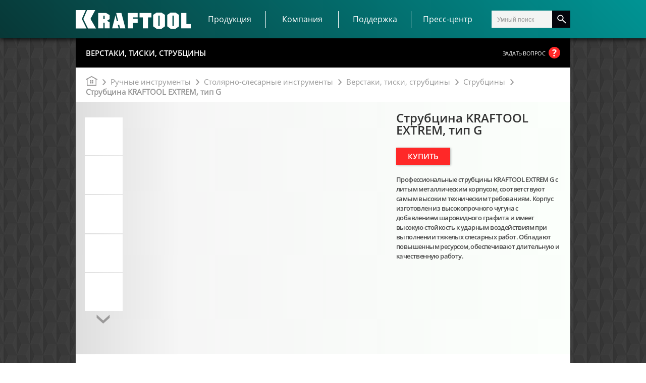

--- FILE ---
content_type: text/html; charset=utf-8
request_url: https://www.google.com/recaptcha/api2/anchor?ar=1&k=6LeTPacbAAAAAPwD3uu6WFNzesh4FVHK_d2QTc7m&co=aHR0cHM6Ly9rcmFmdG9vbC5ydTo0NDM.&hl=en&v=9TiwnJFHeuIw_s0wSd3fiKfN&size=invisible&anchor-ms=20000&execute-ms=30000&cb=2ps6ony6wuf4
body_size: 48465
content:
<!DOCTYPE HTML><html dir="ltr" lang="en"><head><meta http-equiv="Content-Type" content="text/html; charset=UTF-8">
<meta http-equiv="X-UA-Compatible" content="IE=edge">
<title>reCAPTCHA</title>
<style type="text/css">
/* cyrillic-ext */
@font-face {
  font-family: 'Roboto';
  font-style: normal;
  font-weight: 400;
  font-stretch: 100%;
  src: url(//fonts.gstatic.com/s/roboto/v48/KFO7CnqEu92Fr1ME7kSn66aGLdTylUAMa3GUBHMdazTgWw.woff2) format('woff2');
  unicode-range: U+0460-052F, U+1C80-1C8A, U+20B4, U+2DE0-2DFF, U+A640-A69F, U+FE2E-FE2F;
}
/* cyrillic */
@font-face {
  font-family: 'Roboto';
  font-style: normal;
  font-weight: 400;
  font-stretch: 100%;
  src: url(//fonts.gstatic.com/s/roboto/v48/KFO7CnqEu92Fr1ME7kSn66aGLdTylUAMa3iUBHMdazTgWw.woff2) format('woff2');
  unicode-range: U+0301, U+0400-045F, U+0490-0491, U+04B0-04B1, U+2116;
}
/* greek-ext */
@font-face {
  font-family: 'Roboto';
  font-style: normal;
  font-weight: 400;
  font-stretch: 100%;
  src: url(//fonts.gstatic.com/s/roboto/v48/KFO7CnqEu92Fr1ME7kSn66aGLdTylUAMa3CUBHMdazTgWw.woff2) format('woff2');
  unicode-range: U+1F00-1FFF;
}
/* greek */
@font-face {
  font-family: 'Roboto';
  font-style: normal;
  font-weight: 400;
  font-stretch: 100%;
  src: url(//fonts.gstatic.com/s/roboto/v48/KFO7CnqEu92Fr1ME7kSn66aGLdTylUAMa3-UBHMdazTgWw.woff2) format('woff2');
  unicode-range: U+0370-0377, U+037A-037F, U+0384-038A, U+038C, U+038E-03A1, U+03A3-03FF;
}
/* math */
@font-face {
  font-family: 'Roboto';
  font-style: normal;
  font-weight: 400;
  font-stretch: 100%;
  src: url(//fonts.gstatic.com/s/roboto/v48/KFO7CnqEu92Fr1ME7kSn66aGLdTylUAMawCUBHMdazTgWw.woff2) format('woff2');
  unicode-range: U+0302-0303, U+0305, U+0307-0308, U+0310, U+0312, U+0315, U+031A, U+0326-0327, U+032C, U+032F-0330, U+0332-0333, U+0338, U+033A, U+0346, U+034D, U+0391-03A1, U+03A3-03A9, U+03B1-03C9, U+03D1, U+03D5-03D6, U+03F0-03F1, U+03F4-03F5, U+2016-2017, U+2034-2038, U+203C, U+2040, U+2043, U+2047, U+2050, U+2057, U+205F, U+2070-2071, U+2074-208E, U+2090-209C, U+20D0-20DC, U+20E1, U+20E5-20EF, U+2100-2112, U+2114-2115, U+2117-2121, U+2123-214F, U+2190, U+2192, U+2194-21AE, U+21B0-21E5, U+21F1-21F2, U+21F4-2211, U+2213-2214, U+2216-22FF, U+2308-230B, U+2310, U+2319, U+231C-2321, U+2336-237A, U+237C, U+2395, U+239B-23B7, U+23D0, U+23DC-23E1, U+2474-2475, U+25AF, U+25B3, U+25B7, U+25BD, U+25C1, U+25CA, U+25CC, U+25FB, U+266D-266F, U+27C0-27FF, U+2900-2AFF, U+2B0E-2B11, U+2B30-2B4C, U+2BFE, U+3030, U+FF5B, U+FF5D, U+1D400-1D7FF, U+1EE00-1EEFF;
}
/* symbols */
@font-face {
  font-family: 'Roboto';
  font-style: normal;
  font-weight: 400;
  font-stretch: 100%;
  src: url(//fonts.gstatic.com/s/roboto/v48/KFO7CnqEu92Fr1ME7kSn66aGLdTylUAMaxKUBHMdazTgWw.woff2) format('woff2');
  unicode-range: U+0001-000C, U+000E-001F, U+007F-009F, U+20DD-20E0, U+20E2-20E4, U+2150-218F, U+2190, U+2192, U+2194-2199, U+21AF, U+21E6-21F0, U+21F3, U+2218-2219, U+2299, U+22C4-22C6, U+2300-243F, U+2440-244A, U+2460-24FF, U+25A0-27BF, U+2800-28FF, U+2921-2922, U+2981, U+29BF, U+29EB, U+2B00-2BFF, U+4DC0-4DFF, U+FFF9-FFFB, U+10140-1018E, U+10190-1019C, U+101A0, U+101D0-101FD, U+102E0-102FB, U+10E60-10E7E, U+1D2C0-1D2D3, U+1D2E0-1D37F, U+1F000-1F0FF, U+1F100-1F1AD, U+1F1E6-1F1FF, U+1F30D-1F30F, U+1F315, U+1F31C, U+1F31E, U+1F320-1F32C, U+1F336, U+1F378, U+1F37D, U+1F382, U+1F393-1F39F, U+1F3A7-1F3A8, U+1F3AC-1F3AF, U+1F3C2, U+1F3C4-1F3C6, U+1F3CA-1F3CE, U+1F3D4-1F3E0, U+1F3ED, U+1F3F1-1F3F3, U+1F3F5-1F3F7, U+1F408, U+1F415, U+1F41F, U+1F426, U+1F43F, U+1F441-1F442, U+1F444, U+1F446-1F449, U+1F44C-1F44E, U+1F453, U+1F46A, U+1F47D, U+1F4A3, U+1F4B0, U+1F4B3, U+1F4B9, U+1F4BB, U+1F4BF, U+1F4C8-1F4CB, U+1F4D6, U+1F4DA, U+1F4DF, U+1F4E3-1F4E6, U+1F4EA-1F4ED, U+1F4F7, U+1F4F9-1F4FB, U+1F4FD-1F4FE, U+1F503, U+1F507-1F50B, U+1F50D, U+1F512-1F513, U+1F53E-1F54A, U+1F54F-1F5FA, U+1F610, U+1F650-1F67F, U+1F687, U+1F68D, U+1F691, U+1F694, U+1F698, U+1F6AD, U+1F6B2, U+1F6B9-1F6BA, U+1F6BC, U+1F6C6-1F6CF, U+1F6D3-1F6D7, U+1F6E0-1F6EA, U+1F6F0-1F6F3, U+1F6F7-1F6FC, U+1F700-1F7FF, U+1F800-1F80B, U+1F810-1F847, U+1F850-1F859, U+1F860-1F887, U+1F890-1F8AD, U+1F8B0-1F8BB, U+1F8C0-1F8C1, U+1F900-1F90B, U+1F93B, U+1F946, U+1F984, U+1F996, U+1F9E9, U+1FA00-1FA6F, U+1FA70-1FA7C, U+1FA80-1FA89, U+1FA8F-1FAC6, U+1FACE-1FADC, U+1FADF-1FAE9, U+1FAF0-1FAF8, U+1FB00-1FBFF;
}
/* vietnamese */
@font-face {
  font-family: 'Roboto';
  font-style: normal;
  font-weight: 400;
  font-stretch: 100%;
  src: url(//fonts.gstatic.com/s/roboto/v48/KFO7CnqEu92Fr1ME7kSn66aGLdTylUAMa3OUBHMdazTgWw.woff2) format('woff2');
  unicode-range: U+0102-0103, U+0110-0111, U+0128-0129, U+0168-0169, U+01A0-01A1, U+01AF-01B0, U+0300-0301, U+0303-0304, U+0308-0309, U+0323, U+0329, U+1EA0-1EF9, U+20AB;
}
/* latin-ext */
@font-face {
  font-family: 'Roboto';
  font-style: normal;
  font-weight: 400;
  font-stretch: 100%;
  src: url(//fonts.gstatic.com/s/roboto/v48/KFO7CnqEu92Fr1ME7kSn66aGLdTylUAMa3KUBHMdazTgWw.woff2) format('woff2');
  unicode-range: U+0100-02BA, U+02BD-02C5, U+02C7-02CC, U+02CE-02D7, U+02DD-02FF, U+0304, U+0308, U+0329, U+1D00-1DBF, U+1E00-1E9F, U+1EF2-1EFF, U+2020, U+20A0-20AB, U+20AD-20C0, U+2113, U+2C60-2C7F, U+A720-A7FF;
}
/* latin */
@font-face {
  font-family: 'Roboto';
  font-style: normal;
  font-weight: 400;
  font-stretch: 100%;
  src: url(//fonts.gstatic.com/s/roboto/v48/KFO7CnqEu92Fr1ME7kSn66aGLdTylUAMa3yUBHMdazQ.woff2) format('woff2');
  unicode-range: U+0000-00FF, U+0131, U+0152-0153, U+02BB-02BC, U+02C6, U+02DA, U+02DC, U+0304, U+0308, U+0329, U+2000-206F, U+20AC, U+2122, U+2191, U+2193, U+2212, U+2215, U+FEFF, U+FFFD;
}
/* cyrillic-ext */
@font-face {
  font-family: 'Roboto';
  font-style: normal;
  font-weight: 500;
  font-stretch: 100%;
  src: url(//fonts.gstatic.com/s/roboto/v48/KFO7CnqEu92Fr1ME7kSn66aGLdTylUAMa3GUBHMdazTgWw.woff2) format('woff2');
  unicode-range: U+0460-052F, U+1C80-1C8A, U+20B4, U+2DE0-2DFF, U+A640-A69F, U+FE2E-FE2F;
}
/* cyrillic */
@font-face {
  font-family: 'Roboto';
  font-style: normal;
  font-weight: 500;
  font-stretch: 100%;
  src: url(//fonts.gstatic.com/s/roboto/v48/KFO7CnqEu92Fr1ME7kSn66aGLdTylUAMa3iUBHMdazTgWw.woff2) format('woff2');
  unicode-range: U+0301, U+0400-045F, U+0490-0491, U+04B0-04B1, U+2116;
}
/* greek-ext */
@font-face {
  font-family: 'Roboto';
  font-style: normal;
  font-weight: 500;
  font-stretch: 100%;
  src: url(//fonts.gstatic.com/s/roboto/v48/KFO7CnqEu92Fr1ME7kSn66aGLdTylUAMa3CUBHMdazTgWw.woff2) format('woff2');
  unicode-range: U+1F00-1FFF;
}
/* greek */
@font-face {
  font-family: 'Roboto';
  font-style: normal;
  font-weight: 500;
  font-stretch: 100%;
  src: url(//fonts.gstatic.com/s/roboto/v48/KFO7CnqEu92Fr1ME7kSn66aGLdTylUAMa3-UBHMdazTgWw.woff2) format('woff2');
  unicode-range: U+0370-0377, U+037A-037F, U+0384-038A, U+038C, U+038E-03A1, U+03A3-03FF;
}
/* math */
@font-face {
  font-family: 'Roboto';
  font-style: normal;
  font-weight: 500;
  font-stretch: 100%;
  src: url(//fonts.gstatic.com/s/roboto/v48/KFO7CnqEu92Fr1ME7kSn66aGLdTylUAMawCUBHMdazTgWw.woff2) format('woff2');
  unicode-range: U+0302-0303, U+0305, U+0307-0308, U+0310, U+0312, U+0315, U+031A, U+0326-0327, U+032C, U+032F-0330, U+0332-0333, U+0338, U+033A, U+0346, U+034D, U+0391-03A1, U+03A3-03A9, U+03B1-03C9, U+03D1, U+03D5-03D6, U+03F0-03F1, U+03F4-03F5, U+2016-2017, U+2034-2038, U+203C, U+2040, U+2043, U+2047, U+2050, U+2057, U+205F, U+2070-2071, U+2074-208E, U+2090-209C, U+20D0-20DC, U+20E1, U+20E5-20EF, U+2100-2112, U+2114-2115, U+2117-2121, U+2123-214F, U+2190, U+2192, U+2194-21AE, U+21B0-21E5, U+21F1-21F2, U+21F4-2211, U+2213-2214, U+2216-22FF, U+2308-230B, U+2310, U+2319, U+231C-2321, U+2336-237A, U+237C, U+2395, U+239B-23B7, U+23D0, U+23DC-23E1, U+2474-2475, U+25AF, U+25B3, U+25B7, U+25BD, U+25C1, U+25CA, U+25CC, U+25FB, U+266D-266F, U+27C0-27FF, U+2900-2AFF, U+2B0E-2B11, U+2B30-2B4C, U+2BFE, U+3030, U+FF5B, U+FF5D, U+1D400-1D7FF, U+1EE00-1EEFF;
}
/* symbols */
@font-face {
  font-family: 'Roboto';
  font-style: normal;
  font-weight: 500;
  font-stretch: 100%;
  src: url(//fonts.gstatic.com/s/roboto/v48/KFO7CnqEu92Fr1ME7kSn66aGLdTylUAMaxKUBHMdazTgWw.woff2) format('woff2');
  unicode-range: U+0001-000C, U+000E-001F, U+007F-009F, U+20DD-20E0, U+20E2-20E4, U+2150-218F, U+2190, U+2192, U+2194-2199, U+21AF, U+21E6-21F0, U+21F3, U+2218-2219, U+2299, U+22C4-22C6, U+2300-243F, U+2440-244A, U+2460-24FF, U+25A0-27BF, U+2800-28FF, U+2921-2922, U+2981, U+29BF, U+29EB, U+2B00-2BFF, U+4DC0-4DFF, U+FFF9-FFFB, U+10140-1018E, U+10190-1019C, U+101A0, U+101D0-101FD, U+102E0-102FB, U+10E60-10E7E, U+1D2C0-1D2D3, U+1D2E0-1D37F, U+1F000-1F0FF, U+1F100-1F1AD, U+1F1E6-1F1FF, U+1F30D-1F30F, U+1F315, U+1F31C, U+1F31E, U+1F320-1F32C, U+1F336, U+1F378, U+1F37D, U+1F382, U+1F393-1F39F, U+1F3A7-1F3A8, U+1F3AC-1F3AF, U+1F3C2, U+1F3C4-1F3C6, U+1F3CA-1F3CE, U+1F3D4-1F3E0, U+1F3ED, U+1F3F1-1F3F3, U+1F3F5-1F3F7, U+1F408, U+1F415, U+1F41F, U+1F426, U+1F43F, U+1F441-1F442, U+1F444, U+1F446-1F449, U+1F44C-1F44E, U+1F453, U+1F46A, U+1F47D, U+1F4A3, U+1F4B0, U+1F4B3, U+1F4B9, U+1F4BB, U+1F4BF, U+1F4C8-1F4CB, U+1F4D6, U+1F4DA, U+1F4DF, U+1F4E3-1F4E6, U+1F4EA-1F4ED, U+1F4F7, U+1F4F9-1F4FB, U+1F4FD-1F4FE, U+1F503, U+1F507-1F50B, U+1F50D, U+1F512-1F513, U+1F53E-1F54A, U+1F54F-1F5FA, U+1F610, U+1F650-1F67F, U+1F687, U+1F68D, U+1F691, U+1F694, U+1F698, U+1F6AD, U+1F6B2, U+1F6B9-1F6BA, U+1F6BC, U+1F6C6-1F6CF, U+1F6D3-1F6D7, U+1F6E0-1F6EA, U+1F6F0-1F6F3, U+1F6F7-1F6FC, U+1F700-1F7FF, U+1F800-1F80B, U+1F810-1F847, U+1F850-1F859, U+1F860-1F887, U+1F890-1F8AD, U+1F8B0-1F8BB, U+1F8C0-1F8C1, U+1F900-1F90B, U+1F93B, U+1F946, U+1F984, U+1F996, U+1F9E9, U+1FA00-1FA6F, U+1FA70-1FA7C, U+1FA80-1FA89, U+1FA8F-1FAC6, U+1FACE-1FADC, U+1FADF-1FAE9, U+1FAF0-1FAF8, U+1FB00-1FBFF;
}
/* vietnamese */
@font-face {
  font-family: 'Roboto';
  font-style: normal;
  font-weight: 500;
  font-stretch: 100%;
  src: url(//fonts.gstatic.com/s/roboto/v48/KFO7CnqEu92Fr1ME7kSn66aGLdTylUAMa3OUBHMdazTgWw.woff2) format('woff2');
  unicode-range: U+0102-0103, U+0110-0111, U+0128-0129, U+0168-0169, U+01A0-01A1, U+01AF-01B0, U+0300-0301, U+0303-0304, U+0308-0309, U+0323, U+0329, U+1EA0-1EF9, U+20AB;
}
/* latin-ext */
@font-face {
  font-family: 'Roboto';
  font-style: normal;
  font-weight: 500;
  font-stretch: 100%;
  src: url(//fonts.gstatic.com/s/roboto/v48/KFO7CnqEu92Fr1ME7kSn66aGLdTylUAMa3KUBHMdazTgWw.woff2) format('woff2');
  unicode-range: U+0100-02BA, U+02BD-02C5, U+02C7-02CC, U+02CE-02D7, U+02DD-02FF, U+0304, U+0308, U+0329, U+1D00-1DBF, U+1E00-1E9F, U+1EF2-1EFF, U+2020, U+20A0-20AB, U+20AD-20C0, U+2113, U+2C60-2C7F, U+A720-A7FF;
}
/* latin */
@font-face {
  font-family: 'Roboto';
  font-style: normal;
  font-weight: 500;
  font-stretch: 100%;
  src: url(//fonts.gstatic.com/s/roboto/v48/KFO7CnqEu92Fr1ME7kSn66aGLdTylUAMa3yUBHMdazQ.woff2) format('woff2');
  unicode-range: U+0000-00FF, U+0131, U+0152-0153, U+02BB-02BC, U+02C6, U+02DA, U+02DC, U+0304, U+0308, U+0329, U+2000-206F, U+20AC, U+2122, U+2191, U+2193, U+2212, U+2215, U+FEFF, U+FFFD;
}
/* cyrillic-ext */
@font-face {
  font-family: 'Roboto';
  font-style: normal;
  font-weight: 900;
  font-stretch: 100%;
  src: url(//fonts.gstatic.com/s/roboto/v48/KFO7CnqEu92Fr1ME7kSn66aGLdTylUAMa3GUBHMdazTgWw.woff2) format('woff2');
  unicode-range: U+0460-052F, U+1C80-1C8A, U+20B4, U+2DE0-2DFF, U+A640-A69F, U+FE2E-FE2F;
}
/* cyrillic */
@font-face {
  font-family: 'Roboto';
  font-style: normal;
  font-weight: 900;
  font-stretch: 100%;
  src: url(//fonts.gstatic.com/s/roboto/v48/KFO7CnqEu92Fr1ME7kSn66aGLdTylUAMa3iUBHMdazTgWw.woff2) format('woff2');
  unicode-range: U+0301, U+0400-045F, U+0490-0491, U+04B0-04B1, U+2116;
}
/* greek-ext */
@font-face {
  font-family: 'Roboto';
  font-style: normal;
  font-weight: 900;
  font-stretch: 100%;
  src: url(//fonts.gstatic.com/s/roboto/v48/KFO7CnqEu92Fr1ME7kSn66aGLdTylUAMa3CUBHMdazTgWw.woff2) format('woff2');
  unicode-range: U+1F00-1FFF;
}
/* greek */
@font-face {
  font-family: 'Roboto';
  font-style: normal;
  font-weight: 900;
  font-stretch: 100%;
  src: url(//fonts.gstatic.com/s/roboto/v48/KFO7CnqEu92Fr1ME7kSn66aGLdTylUAMa3-UBHMdazTgWw.woff2) format('woff2');
  unicode-range: U+0370-0377, U+037A-037F, U+0384-038A, U+038C, U+038E-03A1, U+03A3-03FF;
}
/* math */
@font-face {
  font-family: 'Roboto';
  font-style: normal;
  font-weight: 900;
  font-stretch: 100%;
  src: url(//fonts.gstatic.com/s/roboto/v48/KFO7CnqEu92Fr1ME7kSn66aGLdTylUAMawCUBHMdazTgWw.woff2) format('woff2');
  unicode-range: U+0302-0303, U+0305, U+0307-0308, U+0310, U+0312, U+0315, U+031A, U+0326-0327, U+032C, U+032F-0330, U+0332-0333, U+0338, U+033A, U+0346, U+034D, U+0391-03A1, U+03A3-03A9, U+03B1-03C9, U+03D1, U+03D5-03D6, U+03F0-03F1, U+03F4-03F5, U+2016-2017, U+2034-2038, U+203C, U+2040, U+2043, U+2047, U+2050, U+2057, U+205F, U+2070-2071, U+2074-208E, U+2090-209C, U+20D0-20DC, U+20E1, U+20E5-20EF, U+2100-2112, U+2114-2115, U+2117-2121, U+2123-214F, U+2190, U+2192, U+2194-21AE, U+21B0-21E5, U+21F1-21F2, U+21F4-2211, U+2213-2214, U+2216-22FF, U+2308-230B, U+2310, U+2319, U+231C-2321, U+2336-237A, U+237C, U+2395, U+239B-23B7, U+23D0, U+23DC-23E1, U+2474-2475, U+25AF, U+25B3, U+25B7, U+25BD, U+25C1, U+25CA, U+25CC, U+25FB, U+266D-266F, U+27C0-27FF, U+2900-2AFF, U+2B0E-2B11, U+2B30-2B4C, U+2BFE, U+3030, U+FF5B, U+FF5D, U+1D400-1D7FF, U+1EE00-1EEFF;
}
/* symbols */
@font-face {
  font-family: 'Roboto';
  font-style: normal;
  font-weight: 900;
  font-stretch: 100%;
  src: url(//fonts.gstatic.com/s/roboto/v48/KFO7CnqEu92Fr1ME7kSn66aGLdTylUAMaxKUBHMdazTgWw.woff2) format('woff2');
  unicode-range: U+0001-000C, U+000E-001F, U+007F-009F, U+20DD-20E0, U+20E2-20E4, U+2150-218F, U+2190, U+2192, U+2194-2199, U+21AF, U+21E6-21F0, U+21F3, U+2218-2219, U+2299, U+22C4-22C6, U+2300-243F, U+2440-244A, U+2460-24FF, U+25A0-27BF, U+2800-28FF, U+2921-2922, U+2981, U+29BF, U+29EB, U+2B00-2BFF, U+4DC0-4DFF, U+FFF9-FFFB, U+10140-1018E, U+10190-1019C, U+101A0, U+101D0-101FD, U+102E0-102FB, U+10E60-10E7E, U+1D2C0-1D2D3, U+1D2E0-1D37F, U+1F000-1F0FF, U+1F100-1F1AD, U+1F1E6-1F1FF, U+1F30D-1F30F, U+1F315, U+1F31C, U+1F31E, U+1F320-1F32C, U+1F336, U+1F378, U+1F37D, U+1F382, U+1F393-1F39F, U+1F3A7-1F3A8, U+1F3AC-1F3AF, U+1F3C2, U+1F3C4-1F3C6, U+1F3CA-1F3CE, U+1F3D4-1F3E0, U+1F3ED, U+1F3F1-1F3F3, U+1F3F5-1F3F7, U+1F408, U+1F415, U+1F41F, U+1F426, U+1F43F, U+1F441-1F442, U+1F444, U+1F446-1F449, U+1F44C-1F44E, U+1F453, U+1F46A, U+1F47D, U+1F4A3, U+1F4B0, U+1F4B3, U+1F4B9, U+1F4BB, U+1F4BF, U+1F4C8-1F4CB, U+1F4D6, U+1F4DA, U+1F4DF, U+1F4E3-1F4E6, U+1F4EA-1F4ED, U+1F4F7, U+1F4F9-1F4FB, U+1F4FD-1F4FE, U+1F503, U+1F507-1F50B, U+1F50D, U+1F512-1F513, U+1F53E-1F54A, U+1F54F-1F5FA, U+1F610, U+1F650-1F67F, U+1F687, U+1F68D, U+1F691, U+1F694, U+1F698, U+1F6AD, U+1F6B2, U+1F6B9-1F6BA, U+1F6BC, U+1F6C6-1F6CF, U+1F6D3-1F6D7, U+1F6E0-1F6EA, U+1F6F0-1F6F3, U+1F6F7-1F6FC, U+1F700-1F7FF, U+1F800-1F80B, U+1F810-1F847, U+1F850-1F859, U+1F860-1F887, U+1F890-1F8AD, U+1F8B0-1F8BB, U+1F8C0-1F8C1, U+1F900-1F90B, U+1F93B, U+1F946, U+1F984, U+1F996, U+1F9E9, U+1FA00-1FA6F, U+1FA70-1FA7C, U+1FA80-1FA89, U+1FA8F-1FAC6, U+1FACE-1FADC, U+1FADF-1FAE9, U+1FAF0-1FAF8, U+1FB00-1FBFF;
}
/* vietnamese */
@font-face {
  font-family: 'Roboto';
  font-style: normal;
  font-weight: 900;
  font-stretch: 100%;
  src: url(//fonts.gstatic.com/s/roboto/v48/KFO7CnqEu92Fr1ME7kSn66aGLdTylUAMa3OUBHMdazTgWw.woff2) format('woff2');
  unicode-range: U+0102-0103, U+0110-0111, U+0128-0129, U+0168-0169, U+01A0-01A1, U+01AF-01B0, U+0300-0301, U+0303-0304, U+0308-0309, U+0323, U+0329, U+1EA0-1EF9, U+20AB;
}
/* latin-ext */
@font-face {
  font-family: 'Roboto';
  font-style: normal;
  font-weight: 900;
  font-stretch: 100%;
  src: url(//fonts.gstatic.com/s/roboto/v48/KFO7CnqEu92Fr1ME7kSn66aGLdTylUAMa3KUBHMdazTgWw.woff2) format('woff2');
  unicode-range: U+0100-02BA, U+02BD-02C5, U+02C7-02CC, U+02CE-02D7, U+02DD-02FF, U+0304, U+0308, U+0329, U+1D00-1DBF, U+1E00-1E9F, U+1EF2-1EFF, U+2020, U+20A0-20AB, U+20AD-20C0, U+2113, U+2C60-2C7F, U+A720-A7FF;
}
/* latin */
@font-face {
  font-family: 'Roboto';
  font-style: normal;
  font-weight: 900;
  font-stretch: 100%;
  src: url(//fonts.gstatic.com/s/roboto/v48/KFO7CnqEu92Fr1ME7kSn66aGLdTylUAMa3yUBHMdazQ.woff2) format('woff2');
  unicode-range: U+0000-00FF, U+0131, U+0152-0153, U+02BB-02BC, U+02C6, U+02DA, U+02DC, U+0304, U+0308, U+0329, U+2000-206F, U+20AC, U+2122, U+2191, U+2193, U+2212, U+2215, U+FEFF, U+FFFD;
}

</style>
<link rel="stylesheet" type="text/css" href="https://www.gstatic.com/recaptcha/releases/9TiwnJFHeuIw_s0wSd3fiKfN/styles__ltr.css">
<script nonce="TsJR0RtPl8JByJdnVhcXDg" type="text/javascript">window['__recaptcha_api'] = 'https://www.google.com/recaptcha/api2/';</script>
<script type="text/javascript" src="https://www.gstatic.com/recaptcha/releases/9TiwnJFHeuIw_s0wSd3fiKfN/recaptcha__en.js" nonce="TsJR0RtPl8JByJdnVhcXDg">
      
    </script></head>
<body><div id="rc-anchor-alert" class="rc-anchor-alert"></div>
<input type="hidden" id="recaptcha-token" value="[base64]">
<script type="text/javascript" nonce="TsJR0RtPl8JByJdnVhcXDg">
      recaptcha.anchor.Main.init("[\x22ainput\x22,[\x22bgdata\x22,\x22\x22,\[base64]/[base64]/[base64]/[base64]/[base64]/[base64]/[base64]/[base64]/[base64]/[base64]\\u003d\x22,\[base64]\x22,\x22woxew5haw5RGw7LDsMKxbMKUcMKYwoFHfilOS8O2R0gowqM+NFAJwr8HwrJkRD0ABQt7wqXDthzDgWjDq8O6wqIgw4nCqiTDmsOtc3vDpU5twrzCvjVGYS3DiwBZw7jDtmM8wpfCtcOJw5vDow/CqhjCm3RnTAQ4w6/CkSYTwqLCpcO/[base64]/w7LCi8K+wq/DnQLCtsO5PzPDrFrCoBTDhDXCjsOOHcOeAcOCw4LCnsKAbx/CrsO4w7A3bn/ChcOfZMKXJ8OidcOsYGnCpxbDuwzDszEcFFIFcnAww64Kw7nClxbDjcKXaHMmNjHDh8K6w5k0w4dWdT7CuMO9wpbDncOGw73CpjrDvMOdw4sdwqTDqMKZw4p2AS/DvsKUYsK8LcK9QcKDE8Kqe8KnchtRWwrCkEnCkcO/[base64]/[base64]/w6DCmMOiFHbCoMK9w4pdwrR/w4fCkcKENF90N8ONDcKKE2vDqznDvcKkwqQmw5c8wrfCqXEJUV3CrsKswo7DlsKfw5XChAwJMB0ow5ovw4HCk2F/IVXClXfDhcOMw4rDqDjCtcOpCmLCjMK4HxrDocO3w6UsVMOzwq3CuWPDscODAsK4YMKIwpXDqnHCv8KnbMO2w4LDsCdfw7JlcMKLwrfCgW8vwrATworCpR3DjQwEw6TCuDfDoTwnOMKVEC/Cik5/FcKpKC4wHcKKHMK0YDHCoz3Dk8O1TUpzw4xawrsDH8Kfw7XCgsK7ZEfDk8OLw7QKw5s6woN7SzfCncORw6Qgwo/DnxPCkWzClMOZBcKKd3J8VTp4w5HDvSszw5/Ds8KlwqzDkRZzNUfDoMOxLsKJwrtRQzQEQ8KROsOhKwtPC37DlsO4aw8gwqlowp0PBcKhw7nDmMOFM8OVw6oCUsO0wr/[base64]/Dhm3CvMOOwoYXEsKFa8OcGxkpe8OkwoDCgMK/w7w6w53DkiLClMOtZTXDk8KUQV8mwqLCg8Kfwq4GwofDgRLCmsOmwrwbwrXCjsO/[base64]/w5YCBMOmw6NvwqXDiMOMPsKIwqElSnzCvD7CmcOPwpnDjCsmwplvesOqwrXDpsK4c8O6w6BPw63ClVkEOyIjEV4NEGHCqMOYw6NXfHjDn8OgFDjCtkVkwo/[base64]/w5c8GDtXXh/DljQwa1lcw7HDmkgFK1B0TcOzwpvDncK/wqXDnUJ1PRrCrsK/ecKrC8O3w73CmhUuw7gRalXDo14ewoPDmyYUw7rCjgLDqMOdD8KvwpwxwoFJwpFFw5F5w5lbwqHDr28AUcOveMO0WwfDh1DDlmYOVCYhwpo8w403w7Zdw4pTw6LClcK1esK/[base64]/Dp8ORAzkvwqPCtMOkO04Tw5XDtVw6aMKsNXpAHjrCqsONw4vChcKCRsKzdB4RwpRReiLCrsOVXV3ClMOyOMKUUTTDjcKeAxFcGMOjUTXCusOwRMOMwq7CqCYNwo/Cjnd4PsOdDcK+HXsmw6jCijddw6w2IC83LFYWEsOITnohw7oxw6jCqysGSwzClR7Ct8KnPXQMw401woxEMMOLCWhnwpvDv8KGw70aw7nDv1PDi8K0KzQBdTtOw6cDUsOiw6zDjwQ/w6XChB0LdB/Dp8O7wq7CiMOxwpo2woHDrDIVwqzClMOMUsKHwqESw5rDrhvDoMOUFg5uFsKnwrA6azA/w6AAOUwlVMOKGsOow5PDs8KzCDQTPisRBsKqw5pMwoA8NhPCvx0pw6HDlX8Jw7g7w4bCmQY8RnjCmsO8w7lYdcOUw4XDkHrDqMOAwrTDvsOfacOkwqvCgkM1wrBqUMKqwqDDr8KTHnMswpPDgXXCv8OJGR/DuMOmwqrCm8OmwoXCnh7CmsKdwpnChygLREImQWN3GMKAE3EyUwNhEgbChwnDoBopw4/DmTVnG8OCw6hCwo7CsUXCnirDo8K5w6pVK2NzUcOOfEXCs8O9Ll7DlcOfw7wTwpIMQcOow491X8O2WA18Q8KUwqbDti1Ww5jChBHDhkDCumrChsOJw4t/[base64]/YsKWw4vDn8KXSMOnA8ODCgFVK8KZw73CrDldwojDggluwpBYw6TCsDIVZ8OaNMKQZcKUfcONw5RYAsOAKHLDk8OqP8Ogw4xDKx7DtMKawr7CvxTDgVpXcjFJBywXwp/[base64]/CpMOfw4Viw7JKw4ZPfUbCsWbDnBLDucOraWE3WMO2DmdmZHnDk1wXAijCgl5AGMO+wp8YXjoPEgnDv8KZPHF8wqPDixvDmsKzw6kYBm/DqsOzN27DmzsYScKDdVQzw5/DukLDiMKXw4Z4w44SH8OnXy/Ds8Kyw5hdeWDDkMKqNgjDi8KLacOpwo3ChggmwpPDv2NBw7ccRsOGG3XCsxLDlRTCn8KMG8O0wp0XUsKBGsO8AcO/E8KOHWrCuB8CZcKbTMO7ZEtyw5HDscOqw5wlO8OIckfDq8ORw6XCjVwWU8OzwoxiwqAsw4rChz8cVMKdwrFzOMOOwrYBSW9ww7LDhsK6TMOIwr7Dm8KwesK+QV/CisKFwq5qw4fDtMK4wojCqsKwa8O8JD0Tw6QJacK2aMO6bSciw4QLdRjCqExPaAgAw5vCh8OmwphRwofDvcOFdiLCuzzCmsKAPcOjw6TCpzHCq8OtH8KQAcOeWy9fw7ADbMKoIsOpC8KKw7LDow/DosKmw4kzEMODOlrDjEFbwp1NQ8OkMz5eZMOTw7dWUlzCoXfDm2LCmQDCs2pmwoIRw4XDnDPCijwHwoF2w5jDszfCosOkfHPCqX/[base64]/DoULCvMKJJgLCkMOZK2BtYngJwqs/[base64]/ChRF0w55BYsKHw7J9VlAqwrrDsQJhXA7Cny7CqsOpaEN1w6DCownDn2g/w6UBwo/CosOcwqFEYMK4I8K/e8Obw6ErwqXCngEYK8KiAcKkwo/CmcKrw5DDvcK+bcKlw5fCg8OMw5TDssK7w70Zw5BVZh4bA8KBw7bDg8OWPEBdHEUow50tAwjCssOYO8ORwoHCrcOBw5zDkcORN8OiBz/Dm8KOKcOIQX/CsMKTwp8nwqrDksOKw7HDkhHClyzCj8KVXSvDil/Dikh4woHCocObw54dwpjCq8KmH8KRwrzCscKtwpFrXMKGwp7DtDTDvxvDgXjDk0DDpsKwD8OEwp3DmsOOw77Di8O9w4XDuEvDucOLIcKLdxbCjMObIMKBw4kcPEFMVMOHXcKqUVIHd2PDu8Kbwo7DvcOJwoczw6INNDXDu2bDnU/DkcOWwofDhmMYw7xtXQoYw6fCtzrDsCV7PHXDsChJw5TDkFjCrcK5wrbDjz7ChsOuw79Jw40mwoZowqjDicOsw6DCsCc1CQJzbkMiwp7ChMOVwonCjcKAw5fDqEPCqikIMQV3N8OPelvDnXEtw6XDgsOaM8KewoROOsKAwqrCssKRwpkrw47CusOyw6/DqsK3EMKIfgXCuMKrw4/[base64]/Ck8O8OlLCm8OGeMKdJW83MD3DoDMbwrhGw6PChibDkxV0wqTCqcK/[base64]/w4XDscORwoEsw4hTw5XDt8KrVh7Cs8OCK8OHwpdIbcKkaQYQw5QCw5nDjcKJNRQiwoAPw4TChmUWw6FYMgZxBMKxJifCmcK+wqDDi0TCrgY6Rk8dOcOcbMOpwqDDgSpWN1bCmMOUA8KyRUBsVgZyw7XCiEEME3wZw4HDq8Kfwoh+wo7DhFccaCwJw7nDmyoDwr/Dq8Ouw4kMw64IAGXCtcOEV8OJw7g+CMKvw58SRTfDuMObVcO/RcOLX0vCmSnCqgbDtk3ClsKPKMKaEcOjIFHCqj7DiwfClMOdw43DsMKWw78BCsOsw7FdaxLDr1TCgDzCp37DkCAzXVXDs8OMw6fCp8KxwqPChUtYY17CqFdZf8K/w5DCr8KAwp7CjFvDnworDE8uByp6enHDvFPDhsKXwqXCoMKeJMOswr7DmMOdXkPDnmvDinHDlcONJMOYwoLDq8K/w63DkcKbKBN2wolPwrDDtFFowpnCu8Ojw4Mnw7pVwp3CocKLIyTDsGHDnsOZwoJ0w7AYfcKJw7bCkkzDq8Osw73Dn8OZRRnDscOMwqDDgjDCsMKpU2/ClS4uw5bCqMOvwrc4AMOVw5/CiiJrw596w5vCs8Odb8KACG/[base64]/[base64]/A8OWwr7DtcKwNS7CsTMOKlYGw4cqa8ORQylRc8Obw4jCjMONw6NEM8ONw4XDpAc4wrzCvMO3wrnDgsKDw6wpw7fCm1fCsBvCkcKJw7XCnMK5wq/DsMOnwpLDhcOCZ3gTRMKtw5FGwq17f2fClnTCicKawozDnsOwM8KAwrjCiMOZBRBxTBMxa8K8SMOLw6XDjX7CgUUMwpfCkMKow7HDnQTDlVnDhTzCjn7Cpl4nw5UqwoUhw7t9wpLDhzU4w5R+w43CpcOFLMOIwo9QXcKvw7TCh2HCrkhkY3h7EsOAY23Cg8Ksw4x/AyTCicKBc8OGIxVBwohzRlNMYxwTwohUVSAYw6Ytw7t4b8OFwpdLc8OWw7XCuk5/bcKXw7LCt8KbYcOyZMOcVG7DusK8woYHw6h5wpJUbcOrwoxgw6jChcK2DcK7LWLCncKxw5bDp8OFdsKDIcO3w54Jwr4GTloRwrnDkcO4wrTClG7CmsK/w71hw7fDhm/CgEZBCsOjwpDDvBh5FmvCmnw3E8K0PcKBFMKbDQnDpRJRwrbCksOyDFHCrmssXMKxJMKFw74rTnPDmzREwrTDnhlZwp7Ckx0ZVsKac8OpBznCmcOtwr/DjwDDn2w3KcOZw7HDvMOLIhjCi8K8IcOywr8wTwHDhm0awpPDpGtUwpFZwpUBwrHCksK2wp3CsjYSwqXDmQY1MMK7JCERVcO4MXV9w4Uww4w5MxvDlEPDj8OIw6dLwrPDuMOMw4R8w6tXwq8Fw6DCisKLZcOEPV5CP3/[base64]/CsSJrRh0wB8K3cw0Fwrt3wpvDhkQQw77DmcKDwpvCnwcbVcK/wqjDj8KOw6tnwqFYFVoBRRjChj/[base64]/DuS5nwo0WScKMwo5Ow4XCnMK0J0XCh8OxwpdRNhlDw7Q0fE13w4Nkc8OvwpLDmcKvU00wHA/DhMKcw6TDp2/[base64]/CjkTCphcDwrs7w6rDrcO3LcKkQHRSUsOeIMOEwpo9wrJtPhXDjWNRO8KCQkbCpTfCo8OLwpMuHMK/UsKawrYMwp4xwrXDjAsEw54ZwpYqS8OaGQZywojDiMOOHCzDlMKgw7ZMw64NwoRbTQDDskjDnCnDuhojIwNkT8KnGcKdw6sPcTbDnMKswrHCn8KUFgnDuDfCkcONN8OfIz7CiMKhw4A7w547wrDChmU1wqjCtTHCmsKiw6xONQZdw5IAwrzDkcOhUCPDix/Cn8KdTcKffkVUwpnDvhzCpwIAQMOmw4JNR8K+VFd5w4c0UMOiOMKfecOfT2YMwoEkwoXCqsO6w77DocOKwqACwqPDicKJB8O/UcOJb1nClGbCikHChW0LwqbDpMO8w6otwp3Ci8KFJMOOwod8w6PCtcKjw7/DtMKawp3DgnLCsynDk1daL8KAKsO8cC1zwq1NwopLw7nDp8OiKEnDnHJMO8KhGiXDiT4CJsOBwoPDhMOBwqPCkcO7L2jDpMKjw6k+w4DClXjDgTURwpfCjHIcwofCicOpVsK1wr/[base64]/Ct37CqinCmsO5wpzCv8KQBsK1wqJrwqRvfCQqH3tuw5JXw4bDm3bDlcOtwqLDo8KjwpDDmsOBL18GGyQDIW1ROE7Dt8KnwrwJw791P8KcZsOLw6rCssO+GcO7wpTCj3BTGMOGEnfCol8iw6HDmAfCsn85Z8Oew6Ahw5LCiHZlEz/[base64]/CrizDksOywo7DlcOtURhHw4dKBsOcR8KdUcOZN8K7VHrDtEIrw67DocOHwqHDuW1mR8OkY2Q2BcOSw5pmw4FwG2TCiDpVw4Jdw7XCuMKowq0GIcOGwoTCicORMDzCj8KLw7NJw6AOw4MDHsKPw712w79cCwfDrSnCtcKVw5gow7Ejw4/Cr8K9IsKZfxzDu8OGIsONfmLDkMK4U1PCo0QDejPCplnDrm4DQcOCIcK5wr/DicOrTsKcwp8Yw6Qod2krwqsxwoTCucOzZ8K8w5E7wrAFNMKdw7/CqcK3wrEROcKsw4xAwr/ChR/CpsOLw4vCtMKhw6ZwacKgXcKqw7XDgjXChMOqwo8DMxY+LUvCtcO/dUE2NsOYWGzCt8OpwpXDnSImw5HDqWPCkgfCuhp6LsKWwqHChnRuwoPCgixYwrzCs2/Cj8OWPWYmw5jCrMKGw4zCgwLCsMO6A8OPeRsREzpQeMObwqTDi1oGfh7DqMO6woTDscKGR8Kow7h4TzjCssKYTwcdw7bClcODw5lTw5Zfw4HCoMOXal41W8OgNMOLwoLCk8O5WsK+w48Nf8K4wprDkmB/[base64]/[base64]/[base64]/F8Ojw4FBOMKPKUdYwovCsyoIYHYuJQHDthDDtERqfWbDrsO6w6Bgf8K1PztWw49wecO/wqx6w53CqyMecMOOwpdhS8K0wqQcGXB4w4AMwrMbwrfDpsKtw4zDlWogw4kCw4LDjQIqEsOTwqlZZ8KfEGLCuTbDiGQYacKAXyLDgQ9pQcK8JMKYw6bCqBvDu187wpQiwqx7w4NBw57DisORw4HDmsKSQxzDvwIJWFwPCB5Zwq9ew5oNw4hnwoh1Ph/CkCbCs8KSwoQTw6V0w6jCjWQTwpXCji/Cn8OJw6bChAzCuhXCksOBRjdpKcKUw6RHw6bCq8ObwrAzwqEmw6YvWcO3wpDDtsKPEVfCjsOqwqs/w6/[base64]/ChWZvSMKxw5/CixcjBizDgSpeLsKPN8OWbiPClcOZwpoaKMKIIg9gw64iwo/DksOVFzLDpEfDmsK9FGcWwqDCvsKAw43CicOzwrrCs3cjwpTChSPCh8OiNlgIaQkLwqjCl8OGw4LChcKNwpRqfg57UR8vwpvCsUvCsgnCv8OAw5/[base64]/DrsKVw75oP8OBw63CgWTCncOUNgECTcOJSMO3wozCqMKAwrszw6nCp2IKwp/[base64]/[base64]/w7TCrR46UMOuCcOew6tNw7xdaivDqcO+worDmD5Bw6/CpUI2w6DDkk06woPDhEZIwoZENC/CtVvDqcKbwpDCrMOFwq1Kw6fCp8OeDXHDlsOUfMKpwogmwql0w7rDjBBTwpZZwq/[base64]/DrcOow4gvegBZw74CJBvCoMOkw6XDo2DDssOLVMONCMKRwqMdZcOsdCkBaVA8ZzDDgDnDgcKveMK8w6DCsMK5WifCi8KIeiPDusK6KiceIsK3XcO/wrnDmC/[base64]/wrF9w60/[base64]/DjjvDgcOswrdIwr1EQMO4OsKCw7PCqMK1eAPCqsOuw6PCscOWHiDCo3jDgwtmw6M0wrLCqsKjYmXDvG7CrsOVAXbCn8OTw5sEDMO9wogJw7kpIA4vdcKYBmTCnMObwr9cw63CpsOVw6IQWFvDmxzCtUt4w6tlwoYmGDw/w4FwcR/[base64]/ChcKgTxwUIlPDpsOywokVw7d9wo3DrDrChcKqwrp0wqbCmn7CosOqLzZADHzDg8OWcioww7fDolDCncODw6dsBWI/wrIbFMK+WMOQwrIOw4McIcKiw5/CksOjNcKVwr1GNyXDmXVuXcK1VBHCpFAVwoTDjEQ2w79BHcKpZwLChSzDrcObTl3CrHV/[base64]/DlsOsG8KwaErCsyAvwowje8KBw6XDgMOjw5pNwrh7wr08QjbDrEbCpDQOw4HDo8OIasOnem8xwokDwrrChcKqwojCpsK6w6TDmcKSwrhow7QKASl3wrUsbMOrw5fDtwxXERMKVsObwrbDgcO/LE3Dr2HDjCdIIcKiw4HDucKHwpfCqmE3woHCpsOefsKnwqMEEA7Cm8O6dxgYw7TDsBzDsz1bwqdWCQ5lcmnCnE3CvsK4Vk/DtMK/[base64]/Dj8K3A8OxwpR1w6RLw53Cjhw/w7jDqFXCssORw6RQMD8uwrHCikZgwpUrasOJw43CnmtPw6HDl8KqGMKgKDzCmxbDtHFbwqIow5ZlBcOHfTx0wqzDicKPwp7DqcKgwpfDmcObG8KvZsKZwovCncK0wqnDisKyCMOzwpoTwqdIdMOEw7XCo8Kvw5TDscKdw7jDrQdwwrfCjndLVXnCgQfCmS4pwo/[base64]/Dh8OLSkVewrEQwofDnsKWw6IBMVIhV8KhLBfClsO5ZFDDjsKWbcK7cHvDkmw4bMKPw5zCogLDhcO9YUcUw5k4wqUew6V/IloXwokuw4XDhDNhBsOTRcKewoVfUHo3HUPDmh0pwpbDnW3DnMOTekbDtsOMd8Ohw5HDg8OMDcOICsO0GH3Cg8OAMS4aw5sjWMOXZsOwwoLChyQVKg7DmBA8w6pPwpIAbzY1AMK8YsKEwpwOw48vw4h/cMKJwq09w7hiXMKlUcKdwpR2w6TCu8OxMjtIASnCk8OSwqHDq8OVw4jDgcK9wrNhOG3DncOlecOWwrHCtCpuJsKiw5BIFWbCtcOMwqrDhyLDnMKxMi/DizHCl3Itf8KOByTDkMOQw7AVwobDkkR+K0AlPcOTwpMLccKCwqsDSn/CjMKyOmrDsMOYwox9w5DDh8Knw5pOZ2wGw6TCoBNxwpN1fwUDw5/CvMKrw6bDqMKLwoQcwoDDngZGwqPCt8KyLsOww6VCa8KYCwfCoSPCjsKcw7vDvyRLfsKtw4ILE29gQWPCh8OcdFPDn8Kxwql7w4QJWG/DlQQzw6fDqMOFw7DCq8O6w5djZyYkNHJ4YhjDocKrfGhEwo/Ch1zDljwhw5Iww6JmwrPDsMKtwr9tw4PDhMKlwpDDk03ClDXDqGt/wo9cYF3CtMO/wpXCtcKXwp7CrcOHX8KbKMOQw6vCt2vClMKxwrkTwqzCnl8Ow4bDgMKNQCEIw7rDuQnDsUXCscOFwo3CmTkLwqdYwpjCkcO3JMOJb8OdUCNOGxpEacKkwp5Dw7wVeBM/[base64]/wrfCpR3Cj8KgwonCvErDusONw4QVbQRkKG51wr3Dl8OLOCvDgCNAXMO8w7o5w58+wqR3P0XCocKME37CusKlI8ONw4vCrj9Aw7DDv2Jtwp0ywqLCmgHDqMO0wqdiTMKWwqHDu8Otw5zClcKfw5lvGx7CowBSV8KtwoXCtcKpwrDDqsKiw4/[base64]/Di8KGesOHw589wokDwrsDwoPDqsOEw4PCp8KPbcK1OAtmWjV6DMOBw4dGwqAfwqMCw6PChTQiSmR4UcOfH8O2XH/CuMO4Wzpyw5XCvMOLwqTDgm/[base64]/CrMOQMljDjR7DqULCiXUNcTzDrSjDoWtPBmB2DcOgecOBwohUAG/DoSsZC8KaVgRCwrk3w5nDs8O2PMKSw6/CjsKdw7Emw4NHOsKdC1fDvsOFacOXw6zDgVPCocO5wrt4KsKhDBLCrsODImpcNsO3wqDCqQjDmcOWNHM6wr/[base64]/CuH3ClE3Cu8KWYnVADcOIw6IwAGnDo8KEwrJ8A27Cn8OvSsKoOV0BGMKuLw9iE8O+csKkYw05R8KWwr/[base64]/JMKZwqjDq0HCl8KBHMOsw4p/w6Ufw4smXmlcQBvDkBlsWMKqwpFfMxDCl8OlZH8bw5ZnR8KVIsO6bnB5w5c3MsKBwpLCmcKfK0/CjcOaKXkfw4w2c35fQMKOwpTCoFZXLcOPw47CnsKwwonDgSvCrcOLw5/Cl8OTWMOIwqXDisKaB8K+wp/[base64]/OcOXXVzCihEdCcKdwqTDiE9QFngnwrHCvxJ+wrsMwofClGnDmAZTOcKGX1PCjMKzwr9rYCTDvg/ChTNswpHDk8KIU8ORw6wkw6zCqsKwMUwCIcKdw6bCssKvT8OVSTbDh1M0SsKdw43CsiVHw5YOwqYFfQnDgsKFBw/DjQN6Z8OJwpgjRUvCt1/DmcK4w4HDqyrCsMKiw6RHwqLDnxFHLVosFglEw5w7w63CpB7CqATDrFVXw4llbEo3Pz7DucKvNsKiwr8+UiRMVkjDrcOkZhx+ahBxacOxc8OVNgJgBBTCksOdQ8KGPUBkPAB9dhc3w6/DvjB5AMKRwq/CsCnCgxNnw4IFwqVKElUEwrjCgl3Ci1vDncKmw7Zfw4sRZMOWw7Yvw6HCrMKtJkzDrsOwQsKFKcKUw4bDnsOEwpPCqjjDqQ4rDjjCgT1YAmbCvsOmw5szwo/DnsKkwpDDhAMhwowRKnzDsDItwrXDjhLDq2hcwpTDqXfDmCrDgMKTw64HJcO+D8KGwpDDksKWfWoqw6XDrMK2DioJTsO1QD/DjhAvw5/DpnRcTcOfwoJCDTjDoWVrwpfDuMO1wpZFwp57wqnCucOYwphXL2HDqwF+wrxBw7LCisO5T8KZw6fDqMK2JjRXw7o7PMKCHAnDoUxWcALCk8O8CUXDn8KkwqHDlylRw6HChMOrwpsww7PCtsOvw5fCqMKnPMKZfGpiF8OkwoovGFfChMKnw4rCk0/[base64]/CsXfDkBvDul3DvsOoQAg4w7fCrGvDk2EkbyvCu8O8FcKnwovDqMKhGMO5wq7DusK1w7hNa0ESTFcUaRwzwp3DtcOhwrLDvkQEQEo3wq7CmihAA8OhE25gX8OcCUsySgDCrMOgwpQjGFrDi1DDulPCtsOKW8OHw68/ZMODwqzDml/CkwfCmS3DpcKcIG4Swr5pwq3Cl1vDqTspwotPCHcBf8KIc8Osw47ClsO1WFTDnsKqZsOewpsUF8K/w7oqw6HCijIrfsKNdidRT8OJwq1rw6XCgTrCsXcsLHHDtMKzwoIhwq7ChVzCrsKHwrpTw7lyCQTClwhuwqTCv8KBFMKMw6JSw4lQWsOmeGoJw4HCnAbDmMO0w4QyCFEqZRrCg3nCrh8ewrLDgz7CtsOJQmrDncKeTUHCrsKOElF/w6LDo8O3w7PDocO7OXcuYsK8w6xTH0Z6wpYDKsKse8KjwrxYUcKFFTUiccOoPMKVw7vCv8Orw4MqS8KpJhbDkMKlJhbCpMKPwqXCqjnCg8OwN09WFMOgw77Cs1YRw6fCisOiScO7w7pxFcKjaTXCpsK2wpnCgQ/CoDYJwoYFRVlPwoLCiQ94w5lrw73CpcK6w7rDv8OkT204wokxwq1QAcKpW0/CnxHCkwtYw5PCr8KCAsKNX3VIwo1Iwq3CuzAhaQAaeSpJw4XDm8KAIcKIwo/Ck8KAc1smNjdYFmHCpSzDgsOFfynCisO7HsOyS8Omw54Hw7oMworCs0Z4EcKZwq8tCMOFw5DCh8OUG8OlQBrCjMO9KQTCusOiHsKQw6bCll/CtsOtw7LDjgDCsxfCp3LDg2p0w6kgwoBnV8O/woJuBTRTw77DjnPDgcKWbcKeDivDhMK9w73DpXwbwol0S8OVw7Y9w5BxdsK3RsOWwppVZEMZIMOTw7dUT8KQw7DCp8OdEMKfFcOTwrvCmFckIyIbw4QhWn7ChHrDgkoJworDnWFnZMO/w5PDjsORwrJkw4PCi21/[base64]/CscKgw7TCkUjDjEUKdcOme8KXP8O/A8OKCcKfw707wr1OwozDucOqfwUScsKmw5rCklvDiXl9HMKfHDEDK1HDo3oCO2vDjDvDhMOsw63ClBhMw5TCpwcjE05kfsOqwodyw61Jw6JQB03Cqn4Lw4pFNmHCqEvDgzHDm8K8w5LCowIzXMOCw4rDosOvL2YJTVZnwrgsRMO7w5/CsVVRw5VgTQxJw7B4w6fDnmIsZ2pmw7B8L8OBQMKEw5nDhcOIw5Unw4bClFDCocOxwqw+IsO1wopvw7x6AmEKw7cAQcOwAALCqsK5HcOLcsKpOsOZOMOvFibCosO/NsOnw71mHxUqw4jCg03DhX7DmcKRGmbDsyUzw7xoMsK1w409w419UMK1E8OrCSY/[base64]/CmMOZIm3Ci8OQUz1fwo1sHSHCqFrCggPDp1/Ctkxaw6E+w6Flw4l4w6cRw57DssO+QsK/TMOVwpTChsOnwpFuasOTCx3CmcKZwovCisKIwoYKYkPCqGPCnsO9HzIZwpjDrsKyMwTCul/DtRgWw6jCi8OBOw5Wdxwowp4VwrvCoSANwqdoZsOXw5caw68swpTCrzIIwr5TwpzDt0ptMsOyJsO5P0LDj0R/[base64]/Dm0zCj27DgnIFfgPCpHTDgE4YTsOXwqIvwo9zw4IRwpNVw7lBIsO4DB7CiU47J8OHw7psUy9bwqB3PMKswpBFwojCscK7wpNHA8Oowp0rPcK4wovCt8Kqw7nCsy9DwqTCjTAUCMKHCMOyGsKkwpofwoILw50ien/[base64]/wo0UwpxJw57CmB9RwpTDvQAmwpsswrJBCX/Di8KnwqQzw71MIEJGw4x9wqjDnsKxMllOKnfCkm3Cr8KRw6XDghkswp0/w57DiDbDgsK+w5jChlhAwpNhw6cvecKmwo3DkAHDqjkWaGBGwp3DsCXDgAXDgwszwo3CsC7Cv2ciw7c9w4fDrQfDusKGacKDwpnDvcO5w6sONj93w69PC8K9wo7CmW7CpcKvw5sXwqPDnMKnw47Coj5lwo/DkQJrFsO/[base64]/CjcOww4t5ZmvCihrCjsOIw4o/wr/DrcOcflrDoMKaw6IfLMKpwrbDr8KbCQIndUXDn3ZRwrdVPMKdNcOtwqUmwosNw73CrsOQD8Kvw5g0wonClcKBwqALw63CrkfCsMOnGllUwo/CpV49KMKkUcOBwprCs8Ouw7rDrTTCv8KfXD9hw6/DlmzCiU/DnGfDs8KpwrkqwonCmsOzwoMNZSoTWsO9UU80wozCtxRBaxxcWcOqXcOpwqfDvywWwozDtRJGwrnDs8Olwr52wovCnnvCg0jClsKnEcKLK8KNw4Ikwrt9wqTCtcO+eXhVbCHCqcKNw4RCw7/Chy4Xw71WHsKbw6/Dh8KxEsKZwqbDjsK9w68hw4tSGGBvwoM1HBLDjXzDh8OmGnHCnkvDsTMaPsO/woDDsWAdwq3ClMK+PX9sw7fDssOmVMKTaQXCjBjCtRAvw5RIamnDnMOjw4IwIWDDswzDr8KwFELDt8KbFxhpF8KQMRhgwpLDmsOcSlkjw7BKYwA/w7Y2JSzDksKGwr4NPcO8w5jCjsKGXyPCpsOZw4DDlz/Do8O/w6Ebw5A1LWzDjsKmIcOFbj/CrsKVCmnCmsOnwpJaVR8uw6UnG0FPXcOMwppSwrjCnsORw71FczzCsGMbwq4Mw5QXw5RZw6ETw4HCn8O2w5gudsKNCjvDr8K2wrxewqLDgG7DisOaw5IMBkVyw6DDisKzw65rCz9ow7HCk1vCjcO2aMKmw6XCqBl7wphlwro/wonCq8Kaw515aVzDoHbDskXCvcKrTsK0wqk7w4/DgsObCSvCqTrCqE3ClVrCl8K5fsOPKcOifnfDn8O+w4PCvcKKDcKhw7vCoMK6WcKxOMOgPMOqwplMQMODHMOjwrDCrMKVwrxtwp1mwqISw7Mkw6jCjsKtwofCisKIajkyfiFTampWwrsHw6/DmsKww6rDgGfCi8OqcBUewosPDhImw6N+QE3CqTPDtXwBwo4rwqgRwrtkwpgCwobDm1RIYcKqwrPDuTk7w7bCqHfDkcOOZsKyw4vClcOPwozDj8KYw6fDsDjDiU5/w6nCkglQNsO+w6U6wqDDvjjDp8OyBsKGwoHDlsKlOcOwwqQzHyDDhMKBCSdEYktHMxAsbFTDjcOYZnQAw7gfwr0SODhmwpnDpMOxdVVRQsKjWndLdnIQccOCUMOuJMKwX8KlwrENw6RlwpUtw7gOw65BPyE7KyRhwp5QIQTDpsK2wrNBw5vCpXDDhTLDlMOfwq/CrBPCkMOISsK3w5wOw6DCvVM/[base64]/[base64]/wo7DnXXDrybCusOpwpDDqgY0Ci5MwrfDkCHCsMOQDS/CjD1Nw7jDtAHCrDQPw4FZwoTDrMOSwrNGwrfCgw3DkcOqwqUyNwhvwpIzJcKRw5DDmmPDomzDj0PCq8Ouw6Vww5fDncK3wpHCnj5rQcOiwoDDjMKOwoEbMxrDi8Ovwr4PacKjw7rCtcOTw4zDhcKTw53Dhj/[base64]/w6vDl8KLw6cuwqbDuGgjSsK+c8OUEMKRw4XDhnIJTMOYGcKpXTTCsEHDqEHDi190TXLDrikTw7vCiVnCplwvWsKdw6zDh8OAw5vCgDNiDsO+PzUHw4Bnw67DmSPDpcKxw5cbw4DDk8KvVsKvCsKuasKqRsKqwqJWe8KHOkI/dsK+w5XCosK5wpnCnMKGwpnCosO/A1tEMVTCl8ObTWwYSgBnBx0BwovDsMK1HlfCvsOvAjTCklFKw44Ywq7DssOmw5tQA8K8wrULcUfCnMO5w7gCAQfDpCd1w7TCsMKuw4vCmy/Cil7DgcKBw4oDw4wdPwMNw4/CshfCgsKcwopqw4vClMOYR8OYwrVjwoRtwrvDtCDDg8OQa3zDlMOqwpHDjMOme8O1w5dgwpldXGQdbkh1PEvDs1pFw5IYwrnDhsKdw7vDjsOIcMO2wpoqN8K5A8KZwp/ClkgEZDjCgXrCgx7DrcKYworDpcODwqkgw7gnaEfDkBbDpAjCmAvDk8Kcw74oOcOrwpZ4esOSPsOtVcKGw73CncK/w4FywrNHw4XDjjA/w5YpwoHDgzJOWcOtZcOHw6bDksObBT05wrXDpiFMek1kPDLDlMKQZ8K5WgIbdsOPWsK4woDDisO3w4jDscO1QEzCn8OWccK+w7nDgsOOSF3Dk2R1w5jDrsKvZivCgcOGwq/DtlXCg8OFWMO3a8O2Q8KGw6/Co8OiAsOgwotkw7ZsJ8Ozw6hpw6YXfXhQwr5Zw63DscOMwp9ZwqnCgcOpwrtyw7DDolfDjMOsw5bDjzsMR8Kgw5rClkV8w6AgfcKsw5FRHsKQM3BHw7shZsORPj4Jwr49w7xowotxUD5TNCDDuMOffhPCijUCw6vDkMK1w4XCqkHDlEXCtMKiw6UKw6/DjGdIBsOkw70Cw5DCiT3DqRTDksOqw7XChBTDiMK5wp3DpE/Dv8Orwr/CtsKkwp3DqFd3dMKJw4wIw6PDp8OgXjDDscOLViPDoTHDnzUEwo/DgQTDmWHDt8KPMEPDksKYw5tiQcKSCgouPwzDkGw1wqxuVBfDnmDDg8Opw78xwq1Aw7psFcOcwro4BMKmwrArZzgew4nDqcOmIMOtVjghwolvR8KSw617MQtHwofDh8O4w6gNZE/Cv8O2BcO1worCncKEw5rDkzjCp8K7PgbDsFLCoEjDrjhoCsKRwobCux7DrmU/ax3Dq0srw6rCvMOgB1JkwpBbwrAewoDDjcOvwqkJwrYkwo3DmMKFIsKvesKVbsOvwqHCmcKYw6YeS8O9AFAswp/DtsKGc0cjWn5COkxfw4rDl1g2I1gMXn7CgmzDqDHDqG4zw7bDiw0iw7DDng3CucOIw5QIVzxgBMKcAxrDscOpwoVuYlfCiS5zw5nDi8KlQ8OCNTbDkQASw6BEwpcfLsOFB8O8w6TCjMOnwrBQJghjXl/DhhrDjinDhcK6w4Q7ZMKmwoXDrVkvPX/[base64]/Ci8OEw7RkYVkzBsKHw4wdKcOXwroMw5R3wrsQO8KuBybClcKaMsOAUsOWOUHCl8O3woXDi8KYS1dYw7/DjyE3Xg7ChEvDuhsAw6rDnhTChhFqW2XCk2FGwpDDgMKYw7/DsTFsw7bCqsOOw4LCmi0Vf8KHwrtTwr1CFMOFPSTClcOye8KfCkXCjsKhwoQVwqkmKcKawqHCqUQtw63DgcOOLzjCgxk+wo1uwrvDvcOXw7prwpjCtnxUw5odw7kAMWnCkMOlVsOfHMKoaMKnOcK9fVN+bF0BZ3/[base64]/[base64]/wpUPaA7CgFcSf8KCwqjDtTUzw5HDmh/Co8Ocw7LDpDnDvMKlHMOPw7TCmwPDgcOVwrXCgmLDoil0wppiwqkMZA/CmMO8w4LDusKpcsOqAWvCvMONejYWw7UfWhPCiFzCuhMJT8K4S0TDvHnCssKLwojCkMK0dm8OwqnDscK9wrIcw6Aww7zDlxfCuMK7w7dkw4s/w6BqwpgvCMK0EGnDu8O8wrDDocOjOsKbw7XDrm4IQcO5cnHDg3xnWMKBG8Opw6RRAHJOwpI8wqLCkMOCaiHDq8K4acKtX8OOw4LCjHFUZ8KDw6lnLlPDtwnCvmnCrsKowplLWXjDvMKLw6/DuBR2IcKBw5nDrcOGYynDrMKWwqlhFHVYw7YXw7XCmcODM8OLwozCqcKow5oow49FwqFQw5HDicK0a8OcR3LCrsKBHGEyNWzCniZ6bibCs8KTSMOswqkGw59pw5kpw4zCtMKLwp1kw7HCvsKnw59iwqvDksOSwpoFFMKRLcO/V8OmEWRYOwHCrsOHfMK6w5XDjsKbw6nCskcNwojCqUQWMBvCnXTDmU7ClsOydinDmcK0OQEdw7nCu8OowrNhSMKQw5oDw5pcwodi\x22],null,[\x22conf\x22,null,\x226LeTPacbAAAAAPwD3uu6WFNzesh4FVHK_d2QTc7m\x22,0,null,null,null,1,[21,125,63,73,95,87,41,43,42,83,102,105,109,121],[-3059940,960],0,null,null,null,null,0,null,0,null,700,1,null,0,\x22CvYBEg8I8ajhFRgAOgZUOU5CNWISDwjmjuIVGAA6BlFCb29IYxIPCPeI5jcYADoGb2lsZURkEg8I8M3jFRgBOgZmSVZJaGISDwjiyqA3GAE6BmdMTkNIYxIPCN6/tzcYADoGZWF6dTZkEg8I2NKBMhgAOgZBcTc3dmYSDgi45ZQyGAE6BVFCT0QwEg8I0tuVNxgAOgZmZmFXQWUSDwiV2JQyGAA6BlBxNjBuZBIPCMXziDcYADoGYVhvaWFjEg8IjcqGMhgBOgZPd040dGYSDgiK/Yg3GAA6BU1mSUk0GhkIAxIVHRTwl+M3Dv++pQYZxJ0JGZzijAIZ\x22,0,0,null,null,1,null,0,0],\x22https://kraftool.ru:443\x22,null,[3,1,1],null,null,null,1,3600,[\x22https://www.google.com/intl/en/policies/privacy/\x22,\x22https://www.google.com/intl/en/policies/terms/\x22],\x22xUbUP7/fW7M9kOVucecid+xbcYnRb2mLvDv3+gH+pjw\\u003d\x22,1,0,null,1,1768482118093,0,0,[46,250],null,[86,102],\x22RC-A_HihgZygEonQg\x22,null,null,null,null,null,\x220dAFcWeA793zacKxDbnsPDmndCXfieo8ZISu4-DTtMIfYmdToRivJz7Bg1XkUEyIbw46ID4saVLT4hGXK2YMx588bptxIcNqF6BQ\x22,1768564918151]");
    </script></body></html>

--- FILE ---
content_type: text/css
request_url: https://kraftool.ru/local/slytek/assets/style.css?165651514911916
body_size: 2846
content:
.form-text {
    font-family: 'OS-Regular', Arial, sans-serif;
    font-weight: normal;
    font-style: normal;
    font-size: 14px;
    font-size: 1.4rem;
    line-height: 23px;
    line-height: 2.3rem;
    margin-bottom: 25px;
}
.square-shape {
    width: 30px;
    height: 30px;
    background: red;
    display: inline-block;
    margin-right: 10px;
}
.circle-shape {
    width: 30px;
    height: 30px;
    background: red;
    -moz-border-radius: 40px;
    -webkit-border-radius: 40px;
    border-radius: 40px;
    display: inline-block;
    margin-right: 10px;
}
.triangle-shape  {
    width: 0;
    height: 0;
    border-left: 15px solid transparent;
    border-right: 15px solid transparent;
    border-bottom: 30px solid red;
    display: inline-block;
    margin-right: 10px;
}
.wrapper-captcha.choose-shapes>div {
    margin: 10px 0;
    font-family: 'OS-Regular', Arial, sans-serif;
    font-weight: normal;
    font-style: normal;
    font-size: 13px;
    font-size: 1.3rem;
    display: block;
}
.choose-shapes input{
    display: none;
}
.choose-shapes input:checked+div.square-shape, 
.choose-shapes input:checked+div.circle-shape
{
    background: #000;
    
}
.choose-shapes input:checked+div.triangle-shape
{
    border-bottom-color: #000;
}
.select-input select {
    display: block;
    width: 100%;
    margin-top: 10px;
    -webkit-box-sizing: border-box;
    box-sizing: border-box;
    height: 40px;
    background: #f2f3f2;
    border: 1px solid #f2f3f2;
    padding: 12px 10px;
    font-size: 1.2rem;
    line-height: 1;
    -webkit-appearance: none;
    border-radius: 0;
    -webkit-transition: border .3s 0s, -webkit-box-shadow .3s 0s;
    transition: border .3s 0s, -webkit-box-shadow .3s 0s;
    -o-transition: box-shadow .3s 0s, border .3s 0s;
    transition: box-shadow .3s 0s, border .3s 0s;
    transition: box-shadow .3s 0s, border .3s 0s, -webkit-box-shadow .3s 0s;
}
.fancybox-content .feedback-form .btn-default{
    margin-left: auto;
    margin-right: auto;
}



.fixed-form {
    position: fixed;
    right: -450px;
    top: 20%;
    background: #fff;
    z-index: 999;
}

.fixed-form+.fixed-form{
    margin-top: 55px;
    z-index: 998;
}
.fixed-form+.fixed-form+.fixed-form{
    margin-top: 110px;
    z-index: 997;
}
.fixed-form .caller-btn {
    display: block;
    width: 55px;
    height: 45px;
    position: absolute;
    top: 0;
    left: -55px;
    background: #01807f;
    background-size: 40px;
    background-repeat: no-repeat;
    background-position: center;
    cursor: pointer;
}
.error-form .caller-btn{
    background-image: url('/dist/img/dialog.png');
}
.subscribe-form .caller-btn{
    background-image: url('/dist/img/envelope.png');
}
.feedback-form .caller-btn{
    background-image: url('/dist/img/message.png');
}

.fixed-form .form-container {
    padding: 25px !important;
    width: 400px;
    max-width: 400px;
}
.fixed-form .form-container h1{
    margin-top: 0;
    font-size: 20px;
    margin-bottom: 10px;
}
.fixed-form .form-container .form-text {
    margin-bottom: 15px;
}
.fixed-form .form-container .btn-default{
    margin-bottom: 0;
}
.fixed-form .form-input{
    width: 100%;
    max-width: 100%;
    margin-bottom: 10px;
}
.fixed-form .form-container .form-textarea textarea{
    height: 70px;
}
.fixed-form-success.fbp-title {
    font-size: 18px;
}
.wrong-field {
    color: red;
}
input[type="checkbox"].-error+label {
    color: red;
    font-weight: bold;
    font-size: 13px;
}
.articles-table td .btn-default{
    margin: 0;
    font-family: 'OS-SBold', Arial, sans-serif;
    font-weight: normal;
    font-style: normal;
    color: #ffffff;
    font-size: 14px;
    font-size: 1.4rem;
    line-height: 30px;
    line-height: 3rem;
    padding: 1px 10px;
    height: 30px;
    max-width: 85px;
    margin: 0 auto;
    text-decoration: none;
    text-transform: uppercase;
}
.articles-table td .btn-default:hover{
    color: #ffffff;
}


/*wheretibuy*/
.right-wrapper .left-menu-wrapper {
    margin: 0;
}

.right-wrapper .left-container {
    float: left;
    z-index: 50;
}

.left-container+.title-grey {
    padding-left: 257px;
}

.shops-page-container {
    z-index: unset !important;
}

.shops-page-container .banner-shops-container{
    border-bottom: 1px solid #eaeaea;
    margin: 30px 0 0;
    padding: 0 0 37px;
}
.shops-page-container .banner.guarantee {
    width: 100%;
    margin: 0;
    position: relative;
}

.shops-page-container .banner.guarantee img {
    width: 100%;
    height: auto;
}
.shops-page-container .banner.guarantee .shops-banner-text{
    position: absolute;
    height: calc(100% - 40px);
    width: calc(100% - 40px);
    top: 0;
    left: 0;
    z-index: 2;
    font-size: 24px;
    color: #fff;
    font-family: 'OS-Regular', Arial, sans-serif;
    padding: 20px 27px;
    line-height: 28px;
}
ul.shops-yandex-search-results {
    position: relative;
    overflow-x: hidden;
    overflow-y: auto;
    max-height: 240px;
    -webkit-overflow-scrolling: touch;
    font-size: 12px;
    font-family: 'OS-Regular', Arial, sans-serif;
    font-weight: normal;
    font-style: normal;
}

ul.shops-yandex-search-results li {
    display: list-item;
    cursor: pointer;
    background: #f8f8f8;
    margin: 0;
    /* padding: 13px 15px; */
    list-style: none;
    word-wrap: break-word;
    -webkit-touch-callout: none;
    font-size: 12px;
    font-family: 'OS-Regular', Arial, sans-serif;
    font-weight: normal;
    font-style: normal;
}

ul.shops-yandex-search-results li:hover, ul.shops-yandex-search-results li.hover {
    background-color: #efefef;
}
ul.shops-yandex-search-results li a {
    display: block;
    padding: 13px 15px;
}
div.shops-yandex-search-results {
    position: absolute;
    top: 100%;
    z-index: 1010;
    width: 100%;
    margin: 1px 0 0 0;
    background: #f0f0f0;
    clip: rect(0, 0, 0, 0);
    -webkit-box-shadow: 0 6px 9px 0px rgba(0, 0, 0, 0.1);
    box-shadow: 0 6px 9px 0px rgba(0, 0, 0, 0.1);
    background-clip: padding-box;
    clip: auto;
}
.shops-form .filter-points-item:first-child {
    width: 50%;
}

.shops-form .filter-points-item:first-child .form-input {
    width: 300px;
    display: inline-block;
    vertical-align: top;
    margin: 0;
}

.shops-form .filter-points-item:first-child .btn-default {
    display: inline-block;
    vertical-align: bottom;
    margin: 0 0 0 10px;
    box-shadow: none;
}
.shops-form .filter-points-item:first-child .btn-default:hover{
    -webkit-box-shadow: 4px 6px 8px 0px rgba(1, 1, 1, 0.3);
    box-shadow: 4px 6px 8px 0px rgba(1, 1, 1, 0.3);
}
.shops-map-block .shops-block, .shops-map-block .map-block {display: inline-block;width: 49%;vertical-align: top;height: 100%;padding: 0;margin: 0;overflow: hidden;}

.shops-count {
    margin-top: 0;
    margin-bottom: 20px;
    font-family: 'OS-Light', Arial, sans-serif;
    font-size: 22px;
    margin-top: 50px;
}

.shops-map-block .shops-block ul {
    list-style: none;
    padding: 0;
    margin: 0;
    position: relative;
}

.shops-map-block {
    height: 640px;
    overflow: hidden;
    margin-bottom: 50px;
}

.shops-map-block .map-block .bx-yandex-map {
    border: 1px solid #ccc;
    max-width: 100%;
    overflow: hidden;
    height: calc(100% - 2px) !important;
    width: calc(100% - 2px) !important;
}

.shops-map-block .shops-block {
    overflow-y: auto;
    margin-right: 2%;
    border-top: 1px solid #eee;
    border-bottom: 1px solid #eee;
    height: calc(100% - 2px);
    position: relative;
    width: 48%;
}
.shops-block .map-point {
    position: relative;
    padding: 15px 0 15px 50px;
    border-bottom: 1px solid #eee;
    cursor: pointer;
}
.shops-block .map-point, .shops-block .map-point p {
    font-family: 'OS-Regular', Arial, sans-serif;
    font-size: 15px;
    margin: 0;
    line-height: 18px;
}
.shops-block .map-point.active {
  background: #e9e9e9;
  background: -moz-linear-gradient(top,  #e9e9e9 0%, #fafafa 50%, #e9e9e9 100%);
  background: -webkit-linear-gradient(top,  #e9e9e9 0%,#fafafa 50%,#e9e9e9 100%);
  background: linear-gradient(to bottom,  #e9e9e9 0%,#fafafa 50%,#e9e9e9 100%);
  filter: progid:DXImageTransform.Microsoft.gradient( startColorstr='#e9e9e9', endColorstr='#e9e9e9',GradientType=0 );

}
.shops-block .map-point:before {
    content: attr(data-count);
    background: url('/local/slytek/assets/images/point.png') no-repeat;
    background-size: contain;
    position: absolute;
    left: 12px;
    top: 15px;
    width: 25px;
    height: 35px;
    text-align: center;
    line-height: 23px;
    font-size: 10px;
    font-weight: bold;
    padding-right: 4px;
}

.shops-block .map-point:last-child {
    border: none;
}

.shops-block .map-point.red-point:before {
    background-image: url('/local/slytek/assets/images/point-red.png');
    color: #cc0000;
}
.map-point>div{
    margin-bottom: 7px;
}
.map-point>div a{
    text-decoration: underline;
}
.map-point>div.point-phone a{
    text-decoration: none;
}
.map-point .point-name {
    font-size: 15px;
    font-weight: bold;
    
}

.map-point.red-point .point-name {
    color: #cc0000;
}

.map-point .point-address {
    /* font-size: 14px; */
    text-decoration: underline;
}



.map-point .point-schedule {
    /* letter-spacing: 1px; */
    line-height: 20px;
}

.map-point .point-site-email a {
    text-decoration: underline;
}

.map-point .point-site a {
    color: #cc0000;
    margin-right: 20px;
}


.online-stores-content {
    width: 100%;
    margin-bottom: 50px;
}

.online-stores-list .store-item {
    width: calc(16% - 20px);
    display: inline-block;
    vertical-align: middle;
    padding: 0 10px;
    border-right: 1px solid #eee;
}

.online-stores-list .store-item:last-child {
    border: none;
}

.online-stores-content img {
    max-width: 100%;
    max-height: 100px;
    width: auto;
    margin: 0 auto;
    vertical-align: middle;
    display: inline-block;
}

.store-title {
    text-align: center;
    font-family: 'OS-Regular', Arial, sans-serif;
    font-size: 12px;
    text-decoration: underline;
}

.store-img {
    height: 110px;
    display: flex;
    align-items: center;
    justify-content: center;
}

.online-stores-content h2 {
    color: #333333;
    font-family: 'OS-Regular', Arial, sans-serif;
    font-weight: normal;
    font-size: 20px;
    margin-bottom: 20px;
}
.arrow-down {
  border: solid #929697;
  border-width: 0 2px 2px 0;
  display: inline-block;
  padding: 2.5px;
  transform: rotate(45deg);
  -webkit-transform: rotate(45deg);
}
.round-arrow {
    width: 17px;
    height: 17px;
    display: inline-block;
    border: 2px solid #929697;
    text-align: center;
    border-radius: 50%;
    line-height: 13px;
    margin-right: 5px;
    vertical-align: middle;
}


.new-article-form.form-container .title {
    margin-bottom: 0;
}

.new-article-form .container-main-info-product {
    margin: 0 -20px 40px;
}

.new-article-form .container-main-info-product .sub-title {
    margin-bottom: 105px;
}
.item-row .prop-price{
    color: #cc0000;
    font-weight: bold;
}
.container-main-info-product {
    position: relative;
}
.container-main-info-product .left-wrapper{
    position: static !important;
        padding-bottom: 90px;

}
.container-main-info-product .left-wrapper .slider-main-info-product {
    position: absolute;
}
.vertical-table table td img {
    max-width: 130px;
    max-height: 130px;
}
.form-container .container-main-info-product .image-wrapper-main-info img {
   max-width: calc(100% - 45px);
    padding: 0 20px;
}

/*.form-container .container-main-info-product .right-wrapper {
    width: 53%;
}

.form-container .container-main-info-product .left-wrapper {
    width: 27%;
}
*/
.form-container  .two-columns .column:last-child {
    padding-left: 0 !important;
}

.documentation-container .two-columns .column:last-child{
    padding-left: 0;
}
.vertical-table td.dark-bg{
    width: 250px;
}
.grecaptcha-badge { visibility: hidden; }

--- FILE ---
content_type: text/css
request_url: https://kraftool.ru/local/components/slytek/search.title/templates/.default/style.css?16276352394032
body_size: 1075
content:
.ownedmuhaha-search-input-block > input[type="text"]
{
    width: 184px;
    height: 34px;
    -webkit-box-sizing: border-box;
    box-sizing: border-box;
    font-size: 15px;
    line-height: 34px;
    color: #3f4448;
    border: 0;
    padding: 0 5px 0 11px;
    -webkit-transition: width .3s 0s;
    -o-transition: width .3s 0s;
    transition: width .3s 0s;
    border-radius: 0;
    background: #f3f4f3;
    position: relative;
    top: 0;
}

.ownedmuhaha-search-input-block > input[type="submit"]
{
    appearance: none;
    -webkit-appearance: none;
    
    position: relative;
    width: 36px;
    height: 34px;
    background: #04040c url(/dist/img/sprite.png) no-repeat 10px -20px;
    font-size: 0;
    border: 0;
    padding: 0;
    cursor: pointer;
    border-radius: 0;
    display: inline-block;
}

#ownedmuhaha-search-input-result
{
    position: relative;
    background: #ffffff;
    border-top: 1px solid #243c50;
    -webkit-box-shadow: 0px 9px 23px -6px #1c1c1c;
    box-shadow: 0px 9px 23px -6px #1c1c1c;
    display: none;
    -webkit-transition: opacity .2s 0s, z-index .2s 0s;
    -o-transition: opacity .2s 0s, z-index .2s 0s;
    transition: opacity .2s 0s, z-index .2s 0s;
    max-width: 728px;
    z-index: 30;
    top: 0;
}

.ownedmuhaha-search-input-result-item
{
    font-size: 13px;
    font-family: 'OS-Regular', Arial, sans-serif;
    font-weight: normal;
    font-style: normal;
    min-height: 30px;
    line-height: 30px;
    padding-right: 10px;
    -webkit-box-sizing: border-box;
    box-sizing: border-box;
    width: 100%;
    cursor: pointer;
    -webkit-transition: background .3s 0s, color .3s 0s;
    -o-transition: background .3s 0s, color .3s 0s;
    transition: background .3s 0s, color .3s 0s;
    padding-left: 21px;
    background: url( img/arrow.png ) 3px 9px no-repeat #fff;
    display: flex;
}
.ownedmuhaha-search-input-result-item a {
    vertical-align: middle;
    display: inline-block;
}
.ownedmuhaha-search-input-result-item.ownedmuhaha-search-input-result-all
{
    background: #fff;
}

.ownedmuhaha-search-input-result-item:hover
{
    background-color: #f5f5f5;
    color: #cc0000;
}

.quick-search-results .double-block {
    width: 66%;
    display: table-cell;
    vertical-align: top;
    padding-top: 15px;
    position: relative;
    height: 100%;
}
.quick-search-results .double-block:first-child {
    width: 34%;
}

.quick-search-results .double-block:first-child:after {
    content: '';
    border-right: 1px solid #ababab;
    position: absolute;
    right: 0;
    top: 15px;
    height: calc(100% - 30px);
}

.double-block .search-block-title {
    font-size: 12px;
    font-family: 'OS-Regular', Arial, sans-serif;
    /* font-weight: bold; */
    font-style: normal;
    padding-left: 21px;
    margin-bottom: 15px;
}

.search-block.double-block .ownedmuhaha-search-input-result-item {
    background: none;
    /* display: flex; */
}

.ownedmuhaha-search-input-result-item.ownedmuhaha-search-input-result-all a {
    text-decoration: underline;
}

.search-block .ownedmuhaha-search-input-result-item a {
    width: 100%;
    display: flex;
    line-height: 22px;
    align-items: center;
}

.search-block .ownedmuhaha-search-input-result-item a span {
    color: #ababab;
    /* float: right; */
    /* height: 100%; */
    margin-left: auto;
    white-space: nowrap;
    font-size: 12px;
    margin-right: 5px;
}
.search-block .ownedmuhaha-search-input-result-item.block-count a {
    display: flex;
    align-items: center;
}

.search-block .ownedmuhaha-search-input-result-item.block-count a div, .search-block .ownedmuhaha-search-input-result-item.block-count a span {
    display: block;
    line-height: 22px;
}

.search-block .ownedmuhaha-search-input-result-item.block-count a div {
    margin-right: 5px;
    /* padding-bottom: 5px; */
}
.search-block .ownedmuhaha-search-input-result-item:hover, .search-block .ownedmuhaha-search-input-result-item.hover {
    background-color: #eee;
}
.search-block-container {
    padding-bottom: 15px;
}

--- FILE ---
content_type: text/css
request_url: https://kraftool.ru/local/templates/zubr%20A/costume.css
body_size: 109
content:
.dds_max-height{       min-height: 315px !important;
    max-height: 315px !important;}
.dds_margin{margin-left: 5px;margin-right: 5px;}

--- FILE ---
content_type: image/svg+xml
request_url: https://kraftool.ru/dist/img/social/vk_kraftool.svg
body_size: 831
content:
<?xml version="1.0" encoding="UTF-8"?>
<svg id="_Слой_2" data-name="Слой 2" xmlns="http://www.w3.org/2000/svg" xmlns:xlink="http://www.w3.org/1999/xlink" viewBox="0 0 100 100">
  <defs>
    <style>
      .cls-1 {
        fill: #fff;
      }

      .cls-2 {
        fill: url(#_Безымянный_градиент_91);
      }
    </style>
    <linearGradient id="_Безымянный_градиент_91" data-name="Безымянный градиент 91" x1="0" y1="50" x2="100" y2="50" gradientUnits="userSpaceOnUse">
      <stop offset="0" stop-color="#0e6363"/>
      <stop offset="1" stop-color="#009494"/>
    </linearGradient>
  </defs>
  <g id="mdi-vk">
    <rect class="cls-1" x="6.89" y="14" width="86.22" height="72"/>
    <path class="cls-2" d="M65.35,0h-30.7C6.65,0,0,6.65,0,34.65v30.7c0,28,6.65,34.65,34.65,34.65h30.7c28,0,34.65-6.65,34.65-34.65v-30.7C100,6.65,93.35,0,65.35,0m15.4,71.35h-7.3c-2.75,0-3.6-2.25-8.45-7.2-4.4-4.15-6.3-4.75-7.35-4.75-1.45,0-1.9,.4-1.9,2.5v6.55c0,1.75-.55,2.85-5.2,2.85-7.7,0-16.25-4.7-22.25-13.35-9.05-12.7-11.5-22.3-11.5-24.2,0-1.05,.35-2.05,2.45-2.05h7.35c1.85,0,2.55,.8,3.25,2.8,3.6,10.5,9.6,19.5,12.05,19.5,.95,0,1.35-.45,1.35-2.75v-10.75c-.25-4.9-2.9-5.35-2.9-7.1,0-.9,.7-1.7,1.85-1.7h11.45c1.55,0,2.1,.8,2.1,2.7v14.45c0,1.55,.65,2.1,1.15,2.1,.9,0,1.7-.55,3.35-2.25,5.25-5.85,9-14.9,9-14.9,.5-1.05,1.3-2.05,3.25-2.05h7.15c2.2,0,2.7,1.15,2.2,2.7-.9,4.25-9.8,16.8-9.7,16.8-.8,1.25-1.1,1.8,0,3.25,.75,1.05,3.3,3.25,5,5.2,3.1,3.55,5.5,6.5,6.15,8.55,.55,2.05-.45,3.1-2.55,3.1Z"/>
  </g>
</svg>

--- FILE ---
content_type: image/svg+xml
request_url: https://kraftool.ru/dist/img/arrow_g.svg
body_size: 376
content:
<?xml version="1.0" encoding="utf-8"?>
<!-- Generator: Adobe Illustrator 22.0.1, SVG Export Plug-In . SVG Version: 6.00 Build 0)  -->
<svg version="1.1" id="Layer_1" xmlns="http://www.w3.org/2000/svg" xmlns:xlink="http://www.w3.org/1999/xlink" x="0px" y="0px"
	 viewBox="0 0 42.5 42.5" style="enable-background:new 0 0 42.5 42.5;" xml:space="preserve">
<style type="text/css">
	.st0{fill:#9A9999;}
	.st1{fill:#FFFFFF;}
</style>
<polygon class="st0" points="12,36.1 19,36.1 32.3,21.3 19,6.5 12,6.5 25.3,21.3 "/>
</svg>


--- FILE ---
content_type: image/svg+xml
request_url: https://kraftool.ru/dist/img/social/tg_kraftool.svg
body_size: 856
content:
<?xml version="1.0" encoding="UTF-8"?>
<svg id="_Слой_2" data-name="Слой 2" xmlns="http://www.w3.org/2000/svg" xmlns:xlink="http://www.w3.org/1999/xlink" viewBox="0 0 100 100">
  <defs>
    <style>
      .cls-1 {
        fill: url(#_Безымянный_градиент_183);
      }

      .cls-2 {
        fill: url(#_Безымянный_градиент_88);
      }

      .cls-3 {
        fill: #fff;
        stroke: #fff;
        stroke-miterlimit: 10;
      }
    </style>
    <linearGradient id="_Безымянный_градиент_88" data-name="Безымянный градиент 88" x1="34.3" y1="52.07" x2="70.03" y2="52.07" gradientUnits="userSpaceOnUse">
      <stop offset="0" stop-color="#045d5d"/>
      <stop offset="1" stop-color="#009494"/>
    </linearGradient>
    <linearGradient id="_Безымянный_градиент_183" data-name="Безымянный градиент 183" x1="0" y1="50" x2="100" y2="50" gradientUnits="userSpaceOnUse">
      <stop offset="0" stop-color="#0e6363"/>
      <stop offset="1" stop-color="#009494"/>
    </linearGradient>
  </defs>
  <g id="Layer_1" data-name="Layer 1">
    <rect class="cls-3" x="10.17" y="6.75" width="83.46" height="87.41"/>
    <path class="cls-2" d="M69.48,32.69l-34.47,20.74c-.59,.35-.84,1.04-.64,1.68l4.49,16.1c.15,.44,.79,.4,.84-.1l.99-11.11c.05-.84,.44-1.63,1.09-2.17l28.15-24.54c.3-.3-.1-.84-.44-.59Z"/>
    <path class="cls-1" d="M82.72,0H17.28C7.75,0,0,7.75,0,17.28V82.72c0,9.53,7.75,17.28,17.28,17.28H82.72c9.53,0,17.28-7.75,17.28-17.28V17.28c0-9.53-7.8-17.28-17.28-17.28Zm2.86,21.83l-12.64,57.43c-.44,1.93-2.72,2.72-4.25,1.48l-14.81-11.75c-1.09-.89-2.72-.74-3.65,.35l-7.6,8.79c-1.33,1.58-3.9,1.04-4.49-.89l-6.72-20.69c-.3-.84-.99-1.53-1.83-1.73l-13.28-3.51c-2.42-.64-2.67-4-.35-4.99L81.98,18.81c1.98-.79,4.05,.94,3.6,3.01Z"/>
  </g>
</svg>

--- FILE ---
content_type: application/javascript
request_url: https://kraftool.ru/local/slytek/assets/slytek.js?167419866824016
body_size: 7102
content:
$.fn.hasAttr = function(name) {  
	return typeof this.attr(name) !== typeof undefined && this.attr(name) !== undefined;
};
var SlytekHandler = function(arParams){}
SlytekHandler.as = function(form){
	$(form).prepend('<input type="hidden" name="AS" value="Y"/>')
}


SlytekHandler.parseJSON = function(data){
	var result = null;
	if (typeof data === 'string')
	{
		try {
			if (data.indexOf("\n") >= 0)
				eval('result = ' + data);
			else
				result = (new Function("return " + data))();
		} catch(e) {
			return false;
		}
	}
	return result;
}

SlytekHandler.checkForm = function(form){
	var noErrors=true;
	$(form).find('[data-check], .required').each(function(){
		var error=false;
		$(this).removeClass('-error');
		$(this).parent().parent().removeClass('show-error').find('.error-msg').remove()
		var val=$(this).val();
		if(val){
			switch ($(this).attr('data-check')){
				case 'name':
				if(/[0-9]/.test(val)){
					error=true;
				}
				break;
				case 'number':
				if(/[^0-9]/.test(val)){
					error=true;
				}
				break;
				case 'phone':
				if(/[^0-9+-]/.test(val)){
					error=true;
				}
				break;
				case 'email':
				var pattern=/^([a-z0-9_\.-])+@[a-z0-9-]+\.([a-z]{2,4}\.)?[a-z]{2,4}$/i;
				if(!pattern.test(val)){
					error=true;
				}
				break;
			}
		}
		if($(this).hasClass('required')){
			switch ($(this).attr('type')){
				case 'checkbox':
				if(!$(this).prop('checked'))error=true;
				break;
				default:
				if($(this).val().length==0)
					error=true;
			}
			
		}
		if(error){
			noErrors=false;
			$(this).addClass('-error');
			$(this).parent().parent().addClass('show-error').append('<div class="error-msg">Поле заполнено не корректно</div>');

		}
	});
	if($(form).find('[data-bx-user-consent] input').length>0 && !$(form).find('[data-bx-user-consent] input').is(':checked')){
		noErrors=false;
		$(this).addClass('-error');
	}
	// if(!noErrors && !$('body').hasClass('no-overflow')){
	// 	$('html, body').animate({
	// 		scrollTop: $(form).offset().top
	// 	})
	// }
	return noErrors;
}


SlytekHandler.ajax_get = function(type, data, callback, callback2){
	var d=this.parseJSON(data), init_data=data, check_params = false;
	if(d)data=d;
	if(!data)data={};
	if(typeof data =='object'){
		for(var i in data){
			check_params=true;
			break;
		}
		data['ajax_get']=type;
		
	}else if(data){

		data+='&ajax_get='+type;
	}
	$.ajax({
		url: '',
		data: data,
		cache: false,
		type: 'post',
		success: function(html){
			if(typeof callback == 'function'){
				callback($(this), html);
			}
			else{
				var selector = '[data-ajax-get="'+type+'"]';
				if(check_params){
					selector+='[data-ajax-params="'+init_data+'"]'
				}
				$(selector).each(function(){
					$(this).removeClass('hide').html(html);
					if(typeof callback2 == 'function'){
						callback2($(this), html);
					}
				})

			}
		}
	})
}
function refreshPopup(html){
	if($('.fancybox-inner').length==0)return;
	if(html){
		var template =html;
		if($('<div>'+html+'</div>').find('.fb-popup-default').length==0){
			template = '<div class="fb-popup-default"><div class="ajax-content">'+html+'</div></div>';
		}
		$('.fancybox-inner').html(template);
	}
	afterAjax($('.fancybox-inner'));
	$.fancybox.update();
	BX.UserConsent.loadFromForms();
}
function openPopup(html, message){
	closePopup();
	var template =html;
	if($('<div>'+html+'</div>').find('.fb-popup-default').length==0){
		template = '<div class="fb-popup-default"><div class="ajax-content">'+html+'</div></div>';
	}

	$.fancybox({
		content: template,
		wrapCSS: "message-wrapper-popUp",
		padding: [0],
		fitToView: false,
		openEffect: "elastic",
		closeEffect: "elastic",
		maxWidth: message?500:700,
		//maxHeight: message?380:600
	});
	refreshPopup();
}
function closePopup(){
	$.fancybox.close();
	return false;	
}
function afterAjax(parent){
	if(!parent)parent=$('body');
	BX.UserConsent.loadFromForms();
}
function repositionPopup(){
	
}

function numberWord(number, titles) {  
	cases = [2, 0, 1, 1, 1, 2];  
	return titles[ (number%100>4 && number%100<20)? 2 : cases[(number%10<5)?number%10:5] ];  
}
function fixTableScroll(table){
	var width = table.closest('.page-product-container').width(),
	targets_header = table.find('tr.header .prop-price, tr.header .prop-buy'),
	index = 0,
	//targets_cells = table.find('tr:not(.header) .prop-price, tr:not(.header) .prop-buy'),
	target_width = 0,
	cols_width = 0;
	if(width<table.outerWidth()){
		table.find('.first-element-td a').each(function(){
			$(this).prepend('<div class="round-arrow"><i class="arrow-down"></i></div>');
		})
	}
	targets_header.each(function(){
		target_width+=$(this).outerWidth();
	})
	table.find('.header td:not(.prop-price), .header td:not(.prop-buy)').each(function(){
		var td = $(this), w = td.outerWidth();
		index++;
		if(
			width >= (target_width + cols_width) && 
			(
				width <= (target_width + cols_width + w) || 
				(
					width <= (target_width + cols_width + w + td.next().outerWidth() -10) && 
					width > (target_width + cols_width + w)
				)
			) 
		){
			td.after(targets_header);
			table.find('tr.item-row').each(function(){
				var index_items = 0, 
				row = $(this), 
				target_items = row.find('.prop-price, .prop-buy'),
				flag = false;
				row.find('td:not(.prop-price), td:not(.prop-buy)').each(function(){
					index_items++;
					if(index_items==index){
						$(this).after(target_items);
						return false;
					}
				})
			})	
			table.css('overflow', 'hidden').closest('.right-shadow').removeClass('right-shadow')
			td.closest('.inner-container-table').css('overflow', 'hidden').find('.fl-scrolls').remove()
			return false;
		}
		else cols_width+=w;
	})
	
	table.find('tr').find('.prop-buy').nextAll().hide();
}
function getBuyLinks(){
	if($('.articles-table .js-popUp-code[data-id]').length>0){
		var ids = [], item, main_link = $('.detail-page-product>.left-wrapper .buy-link'), vertical, table;
		$('.articles-table .js-popUp-code[data-id]').each(function(){
			item = $(this);
			var id = item.attr('data-id').replace('id_', '');
			ids.push(id);
		})
		table = item.closest('table');
		vertical = table.closest('.vertical-table').length>0;
		if(ids.length>0){
			$.ajax({
				url: '/',
				async: true,
				type: 'post',
				data: {ajax_get: 'links', ids: ids},
				success: function(html){
					var data = SlytekHandler.parseJSON(html),
					length = Object.keys(data).length;
					if($('.articles-table .js-popUp-code[data-id]').length>1){
						if(vertical){
							var tr = $('<tr><td class="dark-bg"></td></tr>');
							for(var i in ids){
								var id = ids[i],
								link = data[id];
								if(link){
									tr.append($('<td><a target="_blank" href="'+link+'" class="btn-default">Купить</a></td>'));
								}
								else{
									tr.append($('<td><a target="_blank" href="https://maxmaster.ru/" class="btn-default">Купить</a></td>'));
								}
							}
							item.closest('tbody').append(tr);
						}
						else{
							table.find('.header td').last().after($('<td class="prop-buy"></td>'));
							for(var i in ids){
								var id = ids[i],
								link = data[id], td = table.find('[data-id="id_'+id+'"]').closest('tr').find('td').last();
								if(link){
									td.after($('<td class="prop-buy"><a target="_blank" href="'+link+'" class="btn-default">Купить</a></td>'));
								}
								else{
									td.after($('<td class="prop-buy"><a target="_blank" href="https://maxmaster.ru/" class="btn-default">Купить</a></td>'));
								}
							}

						}
						if(main_link.length>0){
							main_link.hide();
						}
					}
					else if(length>0){
						for(var i in ids){
							var id = ids[i],
							link = data[id];
							if(link){
								main_link.attr('href', link);
								main_link.attr('target', '_blank');
								document.getElementById('kupit_btn').innerHTML = 'Купить';
							}
						}
					}

					/* кнопка Купить сейчас */
                    for(var i in ids){
                        var id = ids[i],
                            link = data[id];
                        var link_el = $('#id_' + id + ' .left-wrapper .buy-link');
                        if (typeof link != 'undefined' && link_el.length) {
                        	var old_val = link_el.attr('href');
                        	link_el.attr('href', link);
                        	//console.log('заменили ' + old_val + ' на ' + link);
						} else {
                        	console.log('нет ссылки', link, i, id, $('#id_' + id));
						}
                    }
					/* кнопка Купить сейчас*/
					if(!vertical){
						fixTableScroll(table);
					}
					
				}
			})
		}
	}
}
function setPositionCookie(geodat){
	window.geoData = geodat;
	if(geodat['coordinates']){
		$.cookie('geoCoordinates', geodat['coordinates'], { expires: 356,path: '/',});
	}
	else{
		$.cookie('geoCoordinates', '', { expires: 356,path: '/',});
	}

	if(geodat['address']){
		$.cookie('geoAdress', geodat['address'], { expires: 356,path: '/',});
	}
	else{
		$.cookie('geoAdress', '', { expires: 356,path: '/',});
	}

	if(geodat['country']){
		$.cookie('geoCountry', geodat['country'], { expires: 356,path: '/',});
	}
	else{
		$.cookie('geoCountry', '', { expires: 356,path: '/',});
	}

	if(geodat['region']){
		$.cookie('geoRegion', geodat['region'], { expires: 356,path: '/',});
	}
	else{
		$.cookie('geoRegion', '', { expires: 356,path: '/',});
	}

	if(geodat['city']){
		$.cookie('geoCity', geodat['city'], { expires: 356,path: '/',});
	}
	else{
		$.cookie('geoCity', '', { expires: 356,path: '/',});
	}
	
}
function checkPosition(){
	var by_yandex = true;
	if ("geolocation" in navigator) {

		navigator.geolocation.getCurrentPosition(function(location){
			by_yandex = false;
			location.coords.latitude2 = 55.784282;
			location.coords.longitude2 = 37.238856;
			var coordinates = [location.coords.latitude, location.coords.longitude]
			console.log(location)
			ymaps.geocode(coordinates).then(function (result) {
				getPosition(result.geoObjects.get(0), true, coordinates);
			});
		},  function(error){
			ymaps.geolocation.get({
				provider: 'yandex',
				autoReverseGeocode: true
			}).then(function (result) { 
				getPosition(result.geoObjects.get(0), true);
				return true;
			});
		});
	}
	else if(by_yandex){
		ymaps.geolocation.get({
			provider: 'yandex',
			autoReverseGeocode: true
		}).then(function (result) { 
			getPosition(result.geoObjects.get(0), true);
			return true;
		});
	}
}
function getPosition(place, init, coordinates){
	var geodat = {}, geodataRaw={};

	if(place){
		geodataRaw=place.properties.get('metaDataProperty');

		if(coordinates){
			geodat.coordinates = coordinates.join(',');
		}
		else geodat.coordinates = place.geometry.getCoordinates().join(',');
	}
	
	if(geodataRaw['GeocoderMetaData']['text']){
		geodat['address']=geodataRaw['GeocoderMetaData']['text'];	
	}
	if(geodataRaw['GeocoderMetaData']['AddressDetails']['Country']){
		if(geodataRaw['GeocoderMetaData']['AddressDetails']['Country']['CountryName']){
			geodat['country']=geodataRaw['GeocoderMetaData']['AddressDetails']['Country']['CountryName'];
		}
		if(geodataRaw['GeocoderMetaData']['AddressDetails']['Country']['AdministrativeArea']){
			if(geodataRaw['GeocoderMetaData']['AddressDetails']['Country']['AdministrativeArea']['AdministrativeAreaName']){
				geodat['region']=geodataRaw['GeocoderMetaData']['AddressDetails']['Country']['AdministrativeArea']['AdministrativeAreaName'];
			}

			if(geodataRaw['GeocoderMetaData']['AddressDetails']['Country']['AdministrativeArea']['Locality']){
				geodat['city']=geodataRaw['GeocoderMetaData']['AddressDetails']['Country']['AdministrativeArea']['Locality']['LocalityName'];
			}
			else if(geodataRaw['GeocoderMetaData']['AddressDetails']['Country']['AdministrativeArea']['SubAdministrativeArea'] && geodataRaw['GeocoderMetaData']['AddressDetails']['Country']['AdministrativeArea']['SubAdministrativeArea']['Locality']){
				geodat['city']=geodataRaw['GeocoderMetaData']['AddressDetails']['Country']['AdministrativeArea']['SubAdministrativeArea']['Locality']['LocalityName'];
			}
		}
	}
	

	setPositionCookie(geodat);
	
	if(init){
		processPosition(geodat, init);
	}
	else{
		
		var form = $('.shops-form');
		form.find('.city-input').val(window.geoData.address);
		form.find('.city-input').prop('value', window.geoData.address);
		
	}
	return window.geoData;
}

function processPosition(geodat, init){
	console.log(geodat);
	var form = $('.shops-form');
	form.find('.city-input').val(geodat.address);

	$.ajax({
		type: 'post',
		data: {geo: geodat, radius: form.find('[name="radius"]').val(), 'ajax_shops': 'Y'},
		success: function(result){
			result = SlytekHandler.parseJSON(result);
			console.log(init)
			if(init && !result['ITEMS']){
				setPositionCookie({
					'city': 'Москва',
					'region': 'Московская область',
					'country': 'Россия',
					'address': 'Россия, Москва',
					'coordinates': '55.75370903771494,37.61981338262558',
				});
				console.log(window.geoData)
				processPosition(window.geoData);
			}
			else processPlaces(result['ITEMS']);

			console.log(result);
		}
	})
	
}

function processPlaces(items){
	var map = GLOBAL_arMapObjects['ShopsMap'],
	itemsContainer = $('.shops-map-block .shops-block ul');
	var count = items?items.length:0;
	var words = ['дилер', 'дилера', 'дилеров'];
	if($('.services-page').length>0)words = ['сервисный центр', 'сервисного центра', 'сервисных центров'];
	$('.shops-count').html('Найдено '+count+' '+numberWord(count, words));
	if (window.mapObjects) {
		window.mapObjects.removeAll();
		map.geoObjects.remove(window.mapObjects);
		window.mapObjects = null;
	}
	itemsContainer.html('');
	var clusterLayout = ymaps.templateLayoutFactory.createClass(
		'<div class="gb-cluster"> {% if features %}' +
		"{{ features.length }}" +
		"{% else %}" +
		"{{ properties.geoObjects.length }}" +
		"{% endif %}</div>",
		{
			build: function () {
				clusterLayout.superclass.build.call(this);
				var geoObjects =
				this.getData().features ||
				this.getData().properties.get("geoObjects");
				var cl = this.getParentElement();
				var element = this.getParentElement().firstChild
				.firstChild;
				element.style.color = "#000";
			}
		}
		);
	window.mapObjects = new ymaps.ObjectManager({
		clusterize: true,
		preset: 'islands#blackClusterIcons',

		// clusterize: true,
		// clusterIcons: [
		// {
		// 	href: "/local/slytek/assets/images/point.png",
		// 	size: [51, 66],
		// 	offset: [-22, -22]
		// }
		// ],
		//clusterIconContentLayout: clusterLayout
	});
	window.mapObjectsItems = [];

	var k =0;
	if(items){
		for(var i in items){
			var item = items[i];
			if (item['GEO'][0] != "" && item['GEO'][1] != "") {
				k++;
				var red = item['RED'];
				var content = '<div class="wrapper-balloon">'+
				'<div class="title-name '+(red?'red':'')+'">' +item.NAME +"</div>" +
				(item.CITY?'<div class="title-name">' +item.CITY +"</div>" :'') +
				(item.ADDRESS?'<div class="title">' +item.ADDRESS +"</div>":'') +
				(item.PHONE?'<div class="title">' +item.PHONE +"</div>":'') +
				(item.SITE?'<a href="http://' +item.SITE +'" class="title-link">' +item.SITE +"</a>":'') +
				(item.EMAIL?'<div class="title">' +item.EMAIL +"</div>":'') +
				(item.SCHEDULE?'<div class="text">' +item.SCHEDULE +"</div>":'') +
				(item.PAGE?'<a href="' +item.PAGE +'" class="print" target="_blank"></a>':'') +"</div>";

				var IconContentLayout = ymaps.templateLayoutFactory.createClass(
					'<div style="width: 30px;color: '+(red?'#ee0100':'#000')+';font-weight: bold;text-align: center;font-size: 11px;margin-top: 8px;">$[properties.iconContent]</div>'
					);

				window.mapObjectsItems.push({
					type: "Feature",
					id: item.ID,
					geometry: {
						type: "Point",
						coordinates: [item['GEO'][0], item['GEO'][1]]
					},
					properties: {
						balloonContent: content,
						iconContent: k
					},
					options: {
						iconLayout: "default#imageWithContent",
						iconContentLayout: IconContentLayout,
						iconImageSize: [30, 41],
						iconImageOffset: [-15, -38],
						iconImageHref: '/local/slytek/assets/images/point'+(red?'-red':'')+'.png'
					}

				});

				var li = $('<li class="map-point '+(red?'red-point':'')+'" data-count="'+k+'" data-id="'+item['ID']+'">'+
					'<div class="point-name">'+item['NAME']+'</div>'+
					(item['ADDRESS']?'<div class="point-address">'+item['ADDRESS']+'</div>':'')+
					(item['PHONE']?'<div class="point-phone">'+item['PHONE']+'</div>':'')+
					(item['SCHEDULE']?'<div class="point-schedule">'+item['SCHEDULE']+'</div>':'')+
					(item['SITE']|| item['EMAIL']?'<div class="point-site-email">'+(item['SITE']?'<a href="http://'+item['SITE']+'" class="point-site">'+item['SITE']+'</a>':'')+(item['EMAIL']?item['EMAIL']:'')+'</div>':'')+
					'</li>');
				itemsContainer.append(li);
			}
		}
	}
	else{
		var li = $('<li class="map-point empty-pint"><div class="point-name">Ничего не найдено</div></li>');
		itemsContainer.append(li);
	}
	window.mapObjects.add(window.mapObjectsItems);
	map.geoObjects.add(window.mapObjects);
	window.mapObjects.objects.events.add(['click'], function(e){
		var objectId = e.get('objectId');
		var target = e.get('target');
		
		var item = $('.map-point[data-id="'+objectId+'"]');
		item.click();
		$('.shops-block').scrollTop(item.position().top);

		// if(item.hasClass('active'))
		// target.options.set('iconImageHref', '/local/slytek/assets/images/point-red.png'); 
		// else 
		// target.options.set('iconImageHref', '/local/slytek/assets/images/point.png'); 

		 // var placemark = e.get('target'); // метка по которой кликнули
		 // placemark.options.set({
		 // 	iconImageHref: '_новый_урл_иконки_',
		 // 	iconImageSize: [...],
		 // 	iconImageOffset: [...]
		 // });
		// $('.shops-block').animate({
		// 	scrollTop: $('.shops-block').offset().top+item.offset().top
		// });
		// window.mapObjects.objects.setObjectOptions(objectId, {
		// 	preset: 'islands#yellowIcon'
		// });
	});

      //определение центра карты и масштабирование после класторизации
      if (window.mapObjects.getBounds()) {
      	map
      	.setBounds(window.mapObjects.getBounds(), {
      		checkZoomRange: true
      	})
      	.then(function () {
      		if (map.getZoom() > 12) {
      			map.setZoom(12);
      		}
      	});
      }

  }

  $(document).ready(function(){
  	getBuyLinks();

  	if($('.shops-page').length>0){
  		var main = $('.shops-page');
  		window.geoData = {
  			city: $.cookie('geoCity'),
  			region: $.cookie('geoRegion'),
  			country: $.cookie('geoCountry'),
  			address: $.cookie('geoAdress'),
  			coordinates: $.cookie('geoCoordinates')
  		};
  		
  		if((!window.geoData['address'] || !window.geoData['city'] || !window.geoData['region'] || !window.geoData['country']) && ymaps){
  			ymaps.ready(checkPosition);
  		}
  		else{
  			ymaps.ready(function(){
  				processPosition(window.geoData, true);
  			})	
  		}
  		main.find('select[name="radius"]').on('change', function(e){
  			$(this).closest('form').submit();
  		})
  		main.find('.shops-form').on('submit', function(e){
  			e.preventDefault();
  			processPosition(window.geoData);
  			return false;
  		})
  		main.find('.city-input').on('keyup change', function(){
  			jsYandexSearch_ShopsMap.searchByAddress(this.value);
  		})
  		main.find('.city-input').on('focus', function(){
  			main.find('#results_ShopsMap').show();
  		})
  		main.find('.js-select-chosen').chosen({
  			disable_search: true
  		});
  		$(document).on("click", ".map-point[data-id]", function (e) {
  			$('.map-point.active').removeClass('active');
  			$(this).addClass('active');
  			var map = GLOBAL_arMapObjects['ShopsMap'],
  			positionTopMap = $(".js-yandex-map").offset().top - 50;
  			var pointId = $(this).attr("data-id");
  			window.mapObjects.objects.balloon.close(pointId);
  			var point = window.mapObjects.objects.getById(pointId);

  			map.setCenter(point.geometry.coordinates);
  			map.setZoom(16);
  			// setTimeout(function () {
  			// 	window.mapObjects.objects.balloon.open(pointId);
  			// }, 100);
  			$("html,body").animate({scrollTop: positionTopMap}, 500);
  		});
  	}


  	if($('.subscribe-success').length>0){
  		openPopup('<div class="fbp-title">Подтверждение подписки</div><div class="fbp-message">Спасибо, что подписались на наши новости<br></div>', true);
  	}
  	if($('.subscribe-unsubscribe').length>0){
  		openPopup('<div class="fbp-title">Отписка от рассылки</div><div class="fbp-message">Вы отписались от рассылки<br></div>', true);
  	}
  	$(document).on('click', '.fixed-form .caller-btn', function(){
  		var fixed = $(this).closest('.fixed-form');
  		$('.fixed-form.active').not(fixed).removeClass('active').animate({"right": '-=450'}).removeAttr('style');
  		fixed.toggleClass('active');
  		if(fixed.hasClass('active')){
  			fixed.animate({"right": '+=450'});
  		}
  		else{
  			fixed.animate({"right": '-=450'});
  		}
  	})
  	$('[data-ajax-get]').each(function(){
  		SlytekHandler.ajax_get($(this).attr('data-ajax-get'), $(this).attr('data-ajax-params'), false, afterAjax);
  	})
  	$(document).on('submit', '[data-ajax-get] form', function(e){
  		e.preventDefault();
  		var form= $(this), block = form.closest('[data-ajax-get]');
  		if(SlytekHandler.checkForm(this)){
  			SlytekHandler.as(this);
  			SlytekHandler.ajax_get(block.attr('data-ajax-get'), form.serialize(), false, function(element){
  				if(element.find('.wrong-field').length>0){

  				}
  				else $('.fixed-form.active').removeClass('active').animate({"right": '-=450'}).removeAttr('style');
  			});


  		}
  	})
  	$(document).on('submit', '.fancybox-inner form.slytek-form', function(e){
  		if($(this).attr('data-noajax')=='true' || $(this).hasClass('noajax'))return true;
  		e.preventDefault();
  		var form= $(this), parent = form.closest('.fancybox-inner'),
  		data=new FormData(form[0]);
  		if(SlytekHandler.checkForm(this)){
  			$.ajax({
  				url: form.attr('action'),
  				type: 'post',
  				data: data,
  				contentType: false,
  				processData :false, 
  				dataType: 'html',
  				success: function(html) {
  					refreshPopup(html);
  				}
  			});
  		}
  	})
  	$(document).on('submit', '.wrapper-feedback-form form.slytek-form', function(e){
  		if($(this).attr('data-noajax')=='true' || $(this).hasClass('noajax'))return true;
  		e.preventDefault();
  		var form= $(this), parent = form.closest('.wrapper-feedback-form'),
  		data=new FormData(form[0]);
  		if(SlytekHandler.checkForm(this)){
  			$.ajax({
  				url: form.attr('action'),
  				type: 'post',
  				data: data,
  				contentType: false,
  				processData :false, 
  				dataType: 'html',
  				success: function(html) {
  					parent.html(html);
  					afterAjax(parent);
  				}
  			});
  		}
  	})
  	$(document).on('click', '[data-url], [data-ajax-form]', function(){
  		var link=$(this), action=link.attr('data-ajax-type'), url=link.attr('data-url'), data={};
  		if(link.attr('data-ajax-form'))action=link.attr('data-ajax-form');
  		if(link.attr('data-quick'))action='quick';
  		if(link.attr('data-ajax-params')){
  			var obj = SlytekHandler.parseJSON(link.attr('data-ajax-params'));
  			if(typeof obj == 'object')data=obj;
  		}
  		data['ajax_get']=action;
  		$.ajax({
  			url: url,
  			type: 'post',
  			data: data,
  			dataType: 'html',
  			success: function(html) {
  				var json = SlytekHandler.parseJSON(html);
  				if(json && json['MESSAGE']){
  					if(json.MESSAGE.length>0)
  						openPopup(json.MESSAGE, true);
  					SlytekHandler.getCounters();
  				}else if(!json) {
  					openPopup(html);
  				}
  			}
  		});
  		return false;
  	});


  })
